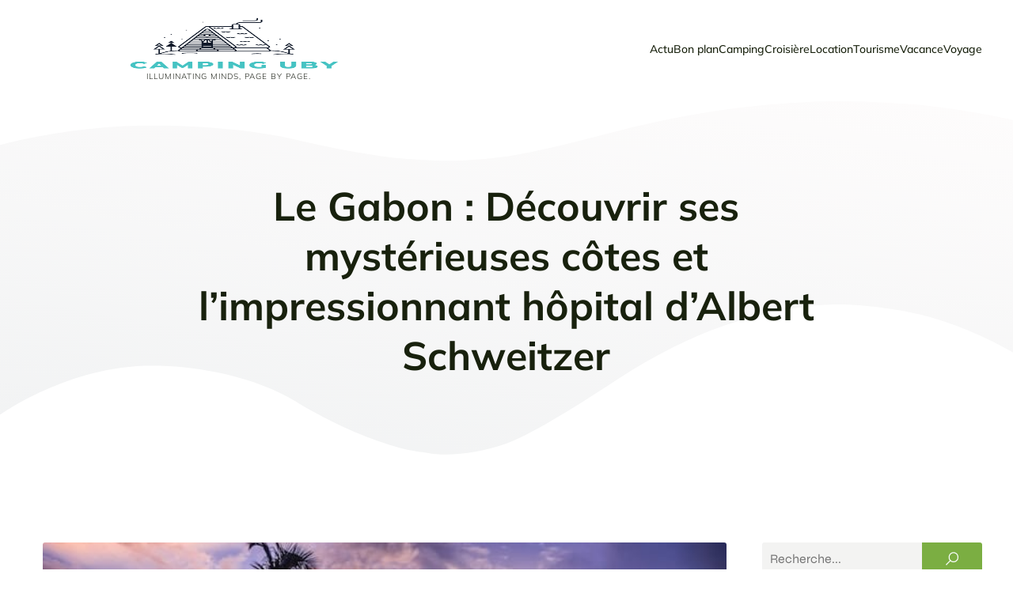

--- FILE ---
content_type: text/html; charset=UTF-8
request_url: https://www.camping-uby.com/106/le-gabon-decouvrir-ses-mysterieuses-cotes-et-limpressionnant-hopital-dalbert-schweitzer/
body_size: 28646
content:
<!DOCTYPE html>
<html lang="fr-FR" id="kubio">
<head>
	<meta charset="UTF-8" />
	<meta name="viewport" content="width=device-width, initial-scale=1" />
<meta name='robots' content='index, follow, max-image-preview:large, max-snippet:-1, max-video-preview:-1' />

	<!-- This site is optimized with the Yoast SEO plugin v26.6 - https://yoast.com/wordpress/plugins/seo/ -->
	<title>Le Gabon : Découvrir ses mystérieuses côtes et l&#039;impressionnant hôpital d&#039;Albert Schweitzer - Camping Uby</title>
<link data-rocket-preload as="style" data-wpr-hosted-gf-parameters="family=Open%20Sans%3A300%2C300italic%2C400%2C400italic%2C500%2C600%2C600italic%2C700%2C700italic%2C800%2C800italic%7CMulish%3A300%2C400%2C400italic%2C500%2C600%2C700%2C700italic%7CRoboto%3A100%2C100italic%2C300%2C300italic%2C400%2C400italic%2C500%2C500italic%2C600%2C700%2C700italic%2C900%2C900italic%7CCarter%20One%3A400%7CPoppins%3A300%2C400%2C500%2C600%2C700%2C900%7CSyne%3A400%2C400italic%2C500%2C600%2C700%2C700italic%7CSyncopate%3A700&display=swap" href="https://www.camping-uby.com/wp-content/cache/fonts/1/google-fonts/css/1/a/b/a8228cded7cf0372e6056ec66da67.css" rel="preload">
<link data-wpr-hosted-gf-parameters="family=Open%20Sans%3A300%2C300italic%2C400%2C400italic%2C500%2C600%2C600italic%2C700%2C700italic%2C800%2C800italic%7CMulish%3A300%2C400%2C400italic%2C500%2C600%2C700%2C700italic%7CRoboto%3A100%2C100italic%2C300%2C300italic%2C400%2C400italic%2C500%2C500italic%2C600%2C700%2C700italic%2C900%2C900italic%7CCarter%20One%3A400%7CPoppins%3A300%2C400%2C500%2C600%2C700%2C900%7CSyne%3A400%2C400italic%2C500%2C600%2C700%2C700italic%7CSyncopate%3A700&display=swap" href="https://www.camping-uby.com/wp-content/cache/fonts/1/google-fonts/css/1/a/b/a8228cded7cf0372e6056ec66da67.css" media="print" onload="this.media=&#039;all&#039;" rel="stylesheet">
<noscript data-wpr-hosted-gf-parameters=""><link rel="stylesheet" href="https://fonts.googleapis.com/css?family=Open%20Sans%3A300%2C300italic%2C400%2C400italic%2C500%2C600%2C600italic%2C700%2C700italic%2C800%2C800italic%7CMulish%3A300%2C400%2C400italic%2C500%2C600%2C700%2C700italic%7CRoboto%3A100%2C100italic%2C300%2C300italic%2C400%2C400italic%2C500%2C500italic%2C600%2C700%2C700italic%2C900%2C900italic%7CCarter%20One%3A400%7CPoppins%3A300%2C400%2C500%2C600%2C700%2C900%7CSyne%3A400%2C400italic%2C500%2C600%2C700%2C700italic%7CSyncopate%3A700&#038;display=swap"></noscript>
	<link rel="canonical" href="https://www.camping-uby.com/106/le-gabon-decouvrir-ses-mysterieuses-cotes-et-limpressionnant-hopital-dalbert-schweitzer/" />
	<meta property="og:locale" content="fr_FR" />
	<meta property="og:type" content="article" />
	<meta property="og:title" content="Le Gabon : Découvrir ses mystérieuses côtes et l&#039;impressionnant hôpital d&#039;Albert Schweitzer - Camping Uby" />
	<meta property="og:description" content="Embarquez pour une exploration épique du Gabon, un pays riche en histoire et culture. Le long des côtes méridionales se trouve la ville portuaire de Libreville, qui offre aux voyageurs des plages pittoresques et un somptueux coucher de soleil. Les aventuriers courageux peuvent visiter les villages des alentours ou s&rsquo;aventurer à l&rsquo;intérieur des terres pour [&hellip;]" />
	<meta property="og:url" content="https://www.camping-uby.com/106/le-gabon-decouvrir-ses-mysterieuses-cotes-et-limpressionnant-hopital-dalbert-schweitzer/" />
	<meta property="og:site_name" content="Camping Uby" />
	<meta property="article:published_time" content="2023-04-06T11:59:11+00:00" />
	<meta property="article:modified_time" content="2023-09-24T15:29:09+00:00" />
	<meta property="og:image" content="https://www.camping-uby.com/wp-content/uploads/2023/04/ralph-messi-svUhL4FaQqs-unsplash.jpg" />
	<meta property="og:image:width" content="640" />
	<meta property="og:image:height" content="421" />
	<meta property="og:image:type" content="image/jpeg" />
	<meta name="author" content="florianne" />
	<meta name="twitter:card" content="summary_large_image" />
	<meta name="twitter:label1" content="Écrit par" />
	<meta name="twitter:data1" content="florianne" />
	<meta name="twitter:label2" content="Durée de lecture estimée" />
	<meta name="twitter:data2" content="4 minutes" />
	<script type="application/ld+json" class="yoast-schema-graph">{"@context":"https://schema.org","@graph":[{"@type":"Article","@id":"https://www.camping-uby.com/106/le-gabon-decouvrir-ses-mysterieuses-cotes-et-limpressionnant-hopital-dalbert-schweitzer/#article","isPartOf":{"@id":"https://www.camping-uby.com/106/le-gabon-decouvrir-ses-mysterieuses-cotes-et-limpressionnant-hopital-dalbert-schweitzer/"},"author":{"name":"florianne","@id":"https://www.camping-uby.com/#/schema/person/be81dab4a2e1a42357ac9ddcec17b9f5"},"headline":"Le Gabon : Découvrir ses mystérieuses côtes et l&rsquo;impressionnant hôpital d&rsquo;Albert Schweitzer","datePublished":"2023-04-06T11:59:11+00:00","dateModified":"2023-09-24T15:29:09+00:00","mainEntityOfPage":{"@id":"https://www.camping-uby.com/106/le-gabon-decouvrir-ses-mysterieuses-cotes-et-limpressionnant-hopital-dalbert-schweitzer/"},"wordCount":765,"publisher":{"@id":"https://www.camping-uby.com/#organization"},"image":{"@id":"https://www.camping-uby.com/106/le-gabon-decouvrir-ses-mysterieuses-cotes-et-limpressionnant-hopital-dalbert-schweitzer/#primaryimage"},"thumbnailUrl":"https://www.camping-uby.com/wp-content/uploads/2023/04/ralph-messi-svUhL4FaQqs-unsplash.jpg","articleSection":["Voyage"],"inLanguage":"fr-FR"},{"@type":"WebPage","@id":"https://www.camping-uby.com/106/le-gabon-decouvrir-ses-mysterieuses-cotes-et-limpressionnant-hopital-dalbert-schweitzer/","url":"https://www.camping-uby.com/106/le-gabon-decouvrir-ses-mysterieuses-cotes-et-limpressionnant-hopital-dalbert-schweitzer/","name":"Le Gabon : Découvrir ses mystérieuses côtes et l'impressionnant hôpital d'Albert Schweitzer - Camping Uby","isPartOf":{"@id":"https://www.camping-uby.com/#website"},"primaryImageOfPage":{"@id":"https://www.camping-uby.com/106/le-gabon-decouvrir-ses-mysterieuses-cotes-et-limpressionnant-hopital-dalbert-schweitzer/#primaryimage"},"image":{"@id":"https://www.camping-uby.com/106/le-gabon-decouvrir-ses-mysterieuses-cotes-et-limpressionnant-hopital-dalbert-schweitzer/#primaryimage"},"thumbnailUrl":"https://www.camping-uby.com/wp-content/uploads/2023/04/ralph-messi-svUhL4FaQqs-unsplash.jpg","datePublished":"2023-04-06T11:59:11+00:00","dateModified":"2023-09-24T15:29:09+00:00","breadcrumb":{"@id":"https://www.camping-uby.com/106/le-gabon-decouvrir-ses-mysterieuses-cotes-et-limpressionnant-hopital-dalbert-schweitzer/#breadcrumb"},"inLanguage":"fr-FR","potentialAction":[{"@type":"ReadAction","target":["https://www.camping-uby.com/106/le-gabon-decouvrir-ses-mysterieuses-cotes-et-limpressionnant-hopital-dalbert-schweitzer/"]}]},{"@type":"ImageObject","inLanguage":"fr-FR","@id":"https://www.camping-uby.com/106/le-gabon-decouvrir-ses-mysterieuses-cotes-et-limpressionnant-hopital-dalbert-schweitzer/#primaryimage","url":"https://www.camping-uby.com/wp-content/uploads/2023/04/ralph-messi-svUhL4FaQqs-unsplash.jpg","contentUrl":"https://www.camping-uby.com/wp-content/uploads/2023/04/ralph-messi-svUhL4FaQqs-unsplash.jpg","width":640,"height":421},{"@type":"BreadcrumbList","@id":"https://www.camping-uby.com/106/le-gabon-decouvrir-ses-mysterieuses-cotes-et-limpressionnant-hopital-dalbert-schweitzer/#breadcrumb","itemListElement":[{"@type":"ListItem","position":1,"name":"Accueil","item":"https://www.camping-uby.com/"},{"@type":"ListItem","position":2,"name":"Le Gabon : Découvrir ses mystérieuses côtes et l&rsquo;impressionnant hôpital d&rsquo;Albert Schweitzer"}]},{"@type":"WebSite","@id":"https://www.camping-uby.com/#website","url":"https://www.camping-uby.com/","name":"Camping Uby","description":"Tourisme, tu vas l’adorer !","publisher":{"@id":"https://www.camping-uby.com/#organization"},"potentialAction":[{"@type":"SearchAction","target":{"@type":"EntryPoint","urlTemplate":"https://www.camping-uby.com/?s={search_term_string}"},"query-input":{"@type":"PropertyValueSpecification","valueRequired":true,"valueName":"search_term_string"}}],"inLanguage":"fr-FR"},{"@type":"Organization","@id":"https://www.camping-uby.com/#organization","name":"Camping Uby","url":"https://www.camping-uby.com/","logo":{"@type":"ImageObject","inLanguage":"fr-FR","@id":"https://www.camping-uby.com/#/schema/logo/image/","url":"https://www.camping-uby.com/wp-content/uploads/2023/01/cropped-Logo-campin-uby.png","contentUrl":"https://www.camping-uby.com/wp-content/uploads/2023/01/cropped-Logo-campin-uby.png","width":500,"height":179,"caption":"Camping Uby"},"image":{"@id":"https://www.camping-uby.com/#/schema/logo/image/"}},{"@type":"Person","@id":"https://www.camping-uby.com/#/schema/person/be81dab4a2e1a42357ac9ddcec17b9f5","name":"florianne","sameAs":["https://camping-uby.com"]}]}</script>
	<!-- / Yoast SEO plugin. -->


<title>Le Gabon : Découvrir ses mystérieuses côtes et l&#039;impressionnant hôpital d&#039;Albert Schweitzer - Camping Uby</title>
<link rel='dns-prefetch' href='//fonts.googleapis.com' />
<link href='https://fonts.gstatic.com' crossorigin rel='preconnect' />
<link rel="alternate" type="application/rss+xml" title="Camping Uby &raquo; Flux" href="https://www.camping-uby.com/feed/" />
<link rel="alternate" type="application/rss+xml" title="Camping Uby &raquo; Flux des commentaires" href="https://www.camping-uby.com/comments/feed/" />
<link rel="alternate" title="oEmbed (JSON)" type="application/json+oembed" href="https://www.camping-uby.com/wp-json/oembed/1.0/embed?url=https%3A%2F%2Fwww.camping-uby.com%2F106%2Fle-gabon-decouvrir-ses-mysterieuses-cotes-et-limpressionnant-hopital-dalbert-schweitzer%2F" />
<link rel="alternate" title="oEmbed (XML)" type="text/xml+oembed" href="https://www.camping-uby.com/wp-json/oembed/1.0/embed?url=https%3A%2F%2Fwww.camping-uby.com%2F106%2Fle-gabon-decouvrir-ses-mysterieuses-cotes-et-limpressionnant-hopital-dalbert-schweitzer%2F&#038;format=xml" />
<style id='wp-img-auto-sizes-contain-inline-css' type='text/css'>
img:is([sizes=auto i],[sizes^="auto," i]){contain-intrinsic-size:3000px 1500px}
/*# sourceURL=wp-img-auto-sizes-contain-inline-css */
</style>
<link data-minify="1" rel='stylesheet' id='kubio-block-library-css' href='https://www.camping-uby.com/wp-content/cache/min/1/wp-content/plugins/kubio-pro/build/block-library/style.css?ver=1740672822' type='text/css' media='all' />
<style id='kubio-block-library-inline-css' type='text/css'>
.kubio-shape-circles{background-image:var(--wpr-bg-70d1aa33-cd8d-45d9-bf2d-92f0e5c40877)}.kubio-shape-10degree-stripes{background-image:var(--wpr-bg-6addefa2-0842-43c5-95de-5b7c15050d54)}.kubio-shape-rounded-squares-blue{background-image:var(--wpr-bg-6d130824-f9ab-4544-9dd7-aa45b9702754)}.kubio-shape-many-rounded-squares-blue{background-image:var(--wpr-bg-56452cc9-8566-4faf-88c2-624d612026d4)}.kubio-shape-two-circles{background-image:var(--wpr-bg-8363e7b7-a18a-4d70-bd22-88d23b6c141e)}.kubio-shape-circles-2{background-image:var(--wpr-bg-c9f6b41b-6071-4401-a8bc-43b89285f729)}.kubio-shape-circles-3{background-image:var(--wpr-bg-940a4869-278a-4af8-abbf-e90b744d59c6)}.kubio-shape-circles-gradient{background-image:var(--wpr-bg-fcc03dbe-bccd-4895-b210-936f7f4d6848)}.kubio-shape-circles-white-gradient{background-image:var(--wpr-bg-a963b693-57ce-4cae-8298-c3894cd1ee16)}.kubio-shape-waves{background-image:var(--wpr-bg-45a55c84-98c5-4e35-9219-b7060a5decd9)}.kubio-shape-waves-inverted{background-image:var(--wpr-bg-82bf464b-c35e-46c1-b8b0-539497d03653)}.kubio-shape-dots{background-image:var(--wpr-bg-729436f3-6fe1-430b-ab65-125efe49d501)}.kubio-shape-left-tilted-lines{background-image:var(--wpr-bg-6d7c5c0c-2117-44cc-ac46-34ec59ad204c)}.kubio-shape-right-tilted-lines{background-image:var(--wpr-bg-01aba62a-21c2-4fd9-bf8a-6e3edb8a5dec)}.kubio-shape-right-tilted-strips{background-image:var(--wpr-bg-ec2404b6-61db-49c5-8e57-a616d141ce78)}.kubio-shape-doodle{background-image:var(--wpr-bg-55525669-4aa5-4a03-b4f9-f49b16ad8d54)}.kubio-shape-falling-stars{background-image:var(--wpr-bg-2cdcbf6e-e797-4d66-9615-74e5de6ec2cb)}.kubio-shape-grain{background-image:var(--wpr-bg-9ff4c399-dfb8-4041-8cbd-5205bef5ffe4)}.kubio-shape-poly1{background-image:var(--wpr-bg-e103a594-6535-44a1-861f-4aae341c9565)}.kubio-shape-poly2{background-image:var(--wpr-bg-cdbf5936-bc41-4bca-bbb2-9018183d7786)}.kubio-shape-wavy-lines{background-image:var(--wpr-bg-23901edd-d7b3-49a1-a005-9b6c12505389)}

:root { --kubio-color-1:123,174,66;--kubio-color-2:66,174,122;--kubio-color-3:66,123,174;--kubio-color-4:174,131,66;--kubio-color-5:248,252,250;--kubio-color-6:24,33,13;--kubio-color-1-variant-1:150,173,124;--kubio-color-1-variant-2:123,174,66;--kubio-color-1-variant-3:95,173,8;--kubio-color-1-variant-4:62,88,33;--kubio-color-1-variant-5:2,3,1;--kubio-color-2-variant-1:124,173,149;--kubio-color-2-variant-2:66,174,122;--kubio-color-2-variant-3:8,173,94;--kubio-color-2-variant-4:33,88,62;--kubio-color-2-variant-5:1,3,2;--kubio-color-3-variant-1:124,150,173;--kubio-color-3-variant-2:66,123,174;--kubio-color-3-variant-3:8,95,173;--kubio-color-3-variant-4:33,62,88;--kubio-color-3-variant-5:1,2,3;--kubio-color-4-variant-1:173,154,124;--kubio-color-4-variant-2:174,131,66;--kubio-color-4-variant-3:173,107,8;--kubio-color-4-variant-4:88,67,33;--kubio-color-4-variant-5:3,2,1;--kubio-color-5-variant-1:248,252,250;--kubio-color-5-variant-2:163,251,207;--kubio-color-5-variant-3:80,251,165;--kubio-color-5-variant-4:164,166,165;--kubio-color-5-variant-5:80,81,81;--kubio-color-6-variant-1:147,202,79;--kubio-color-6-variant-2:85,117,46;--kubio-color-6-variant-3:28,32,23;--kubio-color-6-variant-4:24,33,13;--kubio-color-6-variant-5:19,32,2 } .has-kubio-color-1-color{color:rgb(var(--kubio-color-1))} .has-kubio-color-1-background-color{background-color:rgb(var(--kubio-color-1))} [data-kubio] .has-kubio-color-1-color{color:rgb(var(--kubio-color-1))} [data-kubio] .has-kubio-color-1-background-color{background-color:rgb(var(--kubio-color-1))} .has-kubio-color-2-color{color:rgb(var(--kubio-color-2))} .has-kubio-color-2-background-color{background-color:rgb(var(--kubio-color-2))} [data-kubio] .has-kubio-color-2-color{color:rgb(var(--kubio-color-2))} [data-kubio] .has-kubio-color-2-background-color{background-color:rgb(var(--kubio-color-2))} .has-kubio-color-3-color{color:rgb(var(--kubio-color-3))} .has-kubio-color-3-background-color{background-color:rgb(var(--kubio-color-3))} [data-kubio] .has-kubio-color-3-color{color:rgb(var(--kubio-color-3))} [data-kubio] .has-kubio-color-3-background-color{background-color:rgb(var(--kubio-color-3))} .has-kubio-color-4-color{color:rgb(var(--kubio-color-4))} .has-kubio-color-4-background-color{background-color:rgb(var(--kubio-color-4))} [data-kubio] .has-kubio-color-4-color{color:rgb(var(--kubio-color-4))} [data-kubio] .has-kubio-color-4-background-color{background-color:rgb(var(--kubio-color-4))} .has-kubio-color-5-color{color:rgb(var(--kubio-color-5))} .has-kubio-color-5-background-color{background-color:rgb(var(--kubio-color-5))} [data-kubio] .has-kubio-color-5-color{color:rgb(var(--kubio-color-5))} [data-kubio] .has-kubio-color-5-background-color{background-color:rgb(var(--kubio-color-5))} .has-kubio-color-6-color{color:rgb(var(--kubio-color-6))} .has-kubio-color-6-background-color{background-color:rgb(var(--kubio-color-6))} [data-kubio] .has-kubio-color-6-color{color:rgb(var(--kubio-color-6))} [data-kubio] .has-kubio-color-6-background-color{background-color:rgb(var(--kubio-color-6))}



#kubio .style-Qkh0HjUZ-50-outer .wp-block-kubio-navigation-section__nav{animation-duration:0.5s;padding-top:20px;padding-bottom:20px;background-color:#ffffff;}#kubio .style-Qkh0HjUZ-50-outer .h-navigation_sticky.wp-block-kubio-navigation-section__nav{padding-top:10px;padding-bottom:10px;box-shadow:0px 0px 10px 0px rgba(23, 25, 39, 0.1) ;}#kubio .style-E288C7kDLmu-inner{text-align:center;height:auto;min-height:unset;}#kubio .style-E288C7kDLmu-container{height:auto;min-height:unset;}#kubio .style-hpggVFnrtGK-container{align-items:center;justify-content:center;gap:10px;--kubio-gap-fallback:10px;text-decoration:none;}#kubio .style-hpggVFnrtGK-container .kubio-logo-image{max-height:70px;}#kubio .style-hpggVFnrtGK-image{max-height:70px;}#kubio .style-hpggVFnrtGK-text{font-weight:400;font-size:40px;color:rgba(var(--kubio-color-6),1);}#kubio p.wp-block.wp-block-kubio-text__text.style-uPpMgnKbUqq-text{font-size:10px;letter-spacing:1px;text-transform:uppercase;color:rgba(var(--kubio-color-6-variant-3),1);}#kubio .style-PZeWB9wlJ7L-inner{text-align:left;height:auto;min-height:unset;}#kubio .style-PZeWB9wlJ7L-container{height:auto;min-height:unset;}#kubio .style-25MBrkX1tTq-outer.bordered-active-item > .kubio-menu > ul > li::before,#kubio .style-25MBrkX1tTq-outer.bordered-active-item > .kubio-menu > ul > li::after{background-color:rgba(var(--kubio-color-5),1);height:3px;}#kubio .style-25MBrkX1tTq-outer.solid-active-item > .kubio-menu > ul > li::before,#kubio .style-25MBrkX1tTq-outer.solid-active-item > .kubio-menu > ul > li::after{background-color:white;border-top-left-radius:0%;border-top-right-radius:0%;border-bottom-left-radius:0%;border-bottom-right-radius:0%;}#kubio .style-25MBrkX1tTq-outer > .kubio-menu > ul{justify-content:flex-end;gap:30px;--kubio-gap-fallback:30px;}#kubio .style-25MBrkX1tTq-outer > .kubio-menu  > ul > li > a{font-weight:500;font-size:14px;line-height:1.5em;letter-spacing:0px;text-decoration:none;text-transform:none;color:rgba(var(--kubio-color-6),1);padding-top:10px;padding-bottom:10px;padding-left:0px;padding-right:0px;}#kubio .style-25MBrkX1tTq-outer > .kubio-menu  > ul > li > a:hover,#kubio .style-25MBrkX1tTq-outer > .kubio-menu > ul > li > a.hover{color:#41d1a0;}#kubio .style-25MBrkX1tTq-outer > .kubio-menu > ul > li.current-menu-item > a,#kubio .style-25MBrkX1tTq-outer > .kubio-menu > ul > li.current_page_item > a{color:#41d1a0;}#kubio .style-25MBrkX1tTq-outer > .kubio-menu  > ul > li > a > svg{padding-left:5px;padding-right:5px;}#kubio .style-25MBrkX1tTq-outer > .kubio-menu  li > ul{background-color:#ffffff;margin-left:5px;margin-right:5px;box-shadow:0px 0px 5px 2px rgba(0, 0, 0, 0.04) ;}#kubio .style-25MBrkX1tTq-outer > .kubio-menu  li > ul > li> a{font-size:14px;text-decoration:none;color:rgba(var(--kubio-color-6),1);padding-top:10px;padding-bottom:10px;padding-left:20px;padding-right:20px;border-bottom-color:rgba(128,128,128,.2);border-bottom-width:1px;border-bottom-style:solid;background-color:rgb(255, 255, 255);}#kubio .style-25MBrkX1tTq-outer > .kubio-menu  li > ul > li > a:hover,#kubio .style-25MBrkX1tTq-outer > .kubio-menu  li > ul > li > a.hover{color:rgba(var(--kubio-color-5),1);background-color:rgba(var(--kubio-color-1),1);}#kubio .style-25MBrkX1tTq-outer > .kubio-menu li > ul > li.current-menu-item > a,#kubio .style-25MBrkX1tTq-outer > .kubio-menu  li > ul > li.current_page_item > a{color:rgba(var(--kubio-color-5),1);background-color:rgba(var(--kubio-color-1),1);}#kubio .style-25MBrkX1tTq-outer > .kubio-menu > ul > li > ul{margin-top:10px;}#kubio .style-25MBrkX1tTq-outer > .kubio-menu > ul > li > ul:before{height:10px;width:100%;}#kubio .h-navigation_sticky .style-25MBrkX1tTq-outer.bordered-active-item > .kubio-menu > ul > li::before,#kubio .h-navigation_sticky .style-25MBrkX1tTq-outer.bordered-active-item > .kubio-menu > ul > li::after{background-color:rgba(var(--kubio-color-6),1);}#kubio .h-navigation_sticky .style-25MBrkX1tTq-outer > .kubio-menu > ul{justify-content:flex-start;}#kubio .style-Z275wV1b9cz-icon{border-top-color:black;border-top-width:0px;border-top-style:none;border-right-color:black;border-right-width:0px;border-right-style:none;border-bottom-color:black;border-bottom-width:0px;border-bottom-style:none;border-left-color:black;border-left-width:0px;border-left-style:none;border-top-left-radius:100%;border-top-right-radius:100%;border-bottom-left-radius:100%;border-bottom-right-radius:100%;fill:rgba(var(--kubio-color-6),1);padding-top:0px;padding-bottom:0px;padding-left:0px;padding-right:0px;width:40px;height:40px;min-width:40px;min-height:40px;background-color:rgba(var(--kubio-color-5),1);}.style-Z275wV1b9cz-offscreen{width:300px !important;background-color:rgba(var(--kubio-color-6),1);}.style-Z275wV1b9cz-offscreenOverlay{background-color:rgba(0,0,0,0.5);}#kubio .style-HjrJqyXRWrf-inner{height:auto;min-height:unset;text-align:center;}#kubio .style-HjrJqyXRWrf-container{height:auto;min-height:unset;}#kubio .style-eGecrfdp6vc-container{align-items:center;justify-content:center;gap:10px;--kubio-gap-fallback:10px;text-decoration:none;}#kubio .style-eGecrfdp6vc-container .kubio-logo-image{max-height:70px;}#kubio .style-eGecrfdp6vc-image{max-height:70px;}#kubio .style-eGecrfdp6vc-text{font-size:20px;color:rgba(var(--kubio-color-5),1);}#kubio .style-0LGKC3nCY-b-outer > .kubio-menu > ul{--kubio-accordion-menu-offset:10px;}#kubio .style-0LGKC3nCY-b-outer > .kubio-menu  > ul > li > a{font-size:14px;text-decoration:none;color:rgba(var(--kubio-color-5),1);border-top-color:#808080;border-right-color:#808080;border-bottom-color:rgba(var(--kubio-color-5),0.2);border-bottom-width:1px;border-bottom-style:solid;border-left-color:#808080;padding-top:12px;padding-bottom:12px;padding-left:40px;}#kubio .style-0LGKC3nCY-b-outer > .kubio-menu  > ul > li > a:hover,#kubio .style-0LGKC3nCY-b-outer > .kubio-menu > ul > li > a.hover{background-color:rgba(var(--kubio-color-1),1);}#kubio .style-0LGKC3nCY-b-outer > .kubio-menu > ul > li.current-menu-item > a,#kubio .style-0LGKC3nCY-b-outer > .kubio-menu > ul > li.current_page_item > a{background-color:rgba(var(--kubio-color-1),1);}#kubio .style-0LGKC3nCY-b-outer > .kubio-menu  > ul > li > a > svg{padding-left:20px;padding-right:20px;}#kubio .style-0LGKC3nCY-b-outer > .kubio-menu  li > ul > li> a{color:rgba(var(--kubio-color-5),1);border-top-color:#808080;border-right-color:#808080;border-bottom-color:rgba(var(--kubio-color-5),0.2);border-bottom-width:1px;border-bottom-style:solid;border-left-color:#808080;padding-top:12px;padding-bottom:12px;padding-left:40px;font-size:14px;text-decoration:none;}#kubio .style-0LGKC3nCY-b-outer > .kubio-menu  li > ul > li > a:hover,#kubio .style-0LGKC3nCY-b-outer > .kubio-menu  li > ul > li > a.hover{background-color:rgba(var(--kubio-color-1),0.8);}#kubio .style-0LGKC3nCY-b-outer > .kubio-menu li > ul > li.current-menu-item > a,#kubio .style-0LGKC3nCY-b-outer > .kubio-menu  li > ul > li.current_page_item > a{background-color:rgba(var(--kubio-color-1),0.8);}#kubio .style-0LGKC3nCY-b-outer > .kubio-menu  li > ul > li > a > svg{padding-left:20px;padding-right:20px;}#kubio .style-LhqAQqLj8FS-inner{text-align:center;height:auto;min-height:unset;}#kubio .style-LhqAQqLj8FS-container{height:auto;min-height:unset;}#kubio .style-ICtITIz3KAF-outer p{color:rgba(var(--kubio-color-5),0.4);}#kubio .style-tvNccKmgcy_-outer{background-color:unset;background-image:none;padding-top:90px;padding-bottom:90px;height:auto;min-height:unset;}#kubio .style-tvNccKmgcy_-outer h1,#kubio .style-tvNccKmgcy_-outer h1[data-kubio]{color:rgba(var(--kubio-color-5),1);}#kubio .style-tvNccKmgcy_-outer h2,#kubio .style-tvNccKmgcy_-outer h2[data-kubio]{color:rgba(var(--kubio-color-5),1);}#kubio .style-tvNccKmgcy_-outer h3,#kubio .style-tvNccKmgcy_-outer h3[data-kubio]{color:rgba(var(--kubio-color-5),1);}#kubio .style-tvNccKmgcy_-outer h4,#kubio .style-tvNccKmgcy_-outer h4[data-kubio]{color:rgba(var(--kubio-color-5),1);}#kubio .style-tvNccKmgcy_-outer h5,#kubio .style-tvNccKmgcy_-outer h5[data-kubio]{color:rgba(var(--kubio-color-5),1);}#kubio .style-tvNccKmgcy_-outer h6,#kubio .style-tvNccKmgcy_-outer h6[data-kubio]{color:rgba(var(--kubio-color-5),1);}#kubio .style-tvNccKmgcy_-outer,#kubio .style-tvNccKmgcy_-outer [data-kubio]:not(h1):not(h2):not(h3):not(h4):not(h5):not(h6),#kubio .style-tvNccKmgcy_-outer p,#kubio .style-tvNccKmgcy_-outer p[data-kubio]{color:rgba(var(--kubio-color-5),1);}#kubio .style-vbiUMsf7zVz-inner{text-align:center;height:auto;min-height:unset;border-top-left-radius:9px;border-top-right-radius:9px;border-bottom-left-radius:9px;border-bottom-right-radius:9px;}#kubio .style-vbiUMsf7zVz-container{height:auto;min-height:unset;}#kubio p.wp-block.style-qzCF9mEFwR--container,#kubio h1.wp-block.style-qzCF9mEFwR--container,#kubio h2.wp-block.style-qzCF9mEFwR--container,#kubio h3.wp-block.style-qzCF9mEFwR--container,#kubio h4.wp-block.style-qzCF9mEFwR--container,#kubio h5.wp-block.style-qzCF9mEFwR--container,#kubio h6.wp-block.style-qzCF9mEFwR--container{font-size:50px;color:rgba(var(--kubio-color-6),1);}#kubio .style-single-kxeqsSpdy-n-inner{text-align:center;}#kubio .style-single-kxeqsSpdy-n-container{height:auto;min-height:unset;}#kubio .style-single-rlYTEhTMib-container{background-color:rgba(var(--kubio-color-4),1);border-top-left-radius:3px;border-top-right-radius:3px;border-bottom-left-radius:3px;border-bottom-right-radius:3px;text-align:center;height:300px;}#kubio .style-single-rlYTEhTMib-image{object-position:center center;object-fit:cover;}#kubio .style-KGesgqe_P-metaDataContainer{justify-content:flex-start;}#kubio .style-KGesgqe_P-metaDataContainer a{font-family:Syne,Helvetica, Arial, Sans-Serif, serif;font-weight:400;font-size:12px;letter-spacing:1px;color:rgba(var(--kubio-color-6),0.5);}#kubio .style-KGesgqe_P-metaDataContainer a:hover{color:rgba(var(--kubio-color-1),1);}#kubio .style-KGesgqe_P-metaDataContainer .metadata-prefix{font-family:Syne,Helvetica, Arial, Sans-Serif, serif;font-weight:400;font-size:12px;letter-spacing:1px;}#kubio .style-KGesgqe_P-metaDataContainer .metadata-suffix{font-family:Syne,Helvetica, Arial, Sans-Serif, serif;font-weight:400;font-size:12px;letter-spacing:1px;}#kubio .style-KGesgqe_P-metaDataContainer .h-svg-icon{width:20px;height:20px;margin-right:5px;}#kubio .style-KGesgqe_P-metaDataContainer .metadata-separator{padding-left:5px;padding-right:5px;}#kubio .style-single-3VGwAjm9cX-inner{text-align:left;}#kubio .style-single-3VGwAjm9cX-container{height:auto;min-height:unset;}#kubio .style-wETEbWZUNc-inner{background-color:rgba(var(--kubio-color-1-variant-1),0.2);border-top-left-radius:3px;border-top-right-radius:3px;border-bottom-left-radius:3px;border-bottom-right-radius:3px;text-align:center;}#kubio .style-wETEbWZUNc-container{height:auto;min-height:unset;}#kubio p.wp-block.wp-block-kubio-text__text.style-single-1pwRcGAnh-text{font-family:Syne,Helvetica, Arial, Sans-Serif, serif;font-weight:400;font-size:14px;letter-spacing:1px;text-transform:uppercase;}#kubio .style-up5pQ_Cww-container{text-align:center;}#kubio .style-up5pQ_Cww-container a{margin-left:2px;margin-right:2px;font-family:Syne,Helvetica, Arial, Sans-Serif, serif;font-weight:400;font-size:12px;}#kubio .style-up5pQ_Cww-container .separator{font-family:Syne,Helvetica, Arial, Sans-Serif, serif;font-weight:400;font-size:12px;}#kubio .style-single-3ndM77FkZV-inner{text-align:left;}#kubio .style-single-3ndM77FkZV-container{text-align:left;height:auto;min-height:unset;}#kubio .style-single-ELgmeRXRD--outer a.style-single-ELgmeRXRD--link{font-weight:600;font-size:12px;line-height:1;letter-spacing:1px;text-decoration:none;color:rgba(var(--kubio-color-5),1);padding-top:12px;padding-bottom:12px;padding-left:24px;padding-right:24px;border-top-width:0px;border-top-style:none;border-right-width:0px;border-right-style:none;border-bottom-width:0px;border-bottom-style:none;border-left-width:0px;border-left-style:none;border-top-left-radius:3px;border-top-right-radius:3px;border-bottom-left-radius:3px;border-bottom-right-radius:3px;background-color:rgba(var(--kubio-color-1),1);justify-content:center;}#kubio .style-single-ELgmeRXRD--outer a.style-single-ELgmeRXRD--link:hover{background-color:rgba(var(--kubio-color-6),1);}#kubio a.style-single-ELgmeRXRD--link .style-single-ELgmeRXRD--icon{margin-left:0px;margin-right:10px;width:12px;height:12px;min-width:12px;min-height:12px;}#kubio .style-single-mMPMCQqWfs-inner{text-align:right;padding-left:15px;}#kubio .style-single-mMPMCQqWfs-container{text-align:right;height:auto;min-height:unset;}#kubio .style-single-ACSe8L2gsX-outer a.style-single-ACSe8L2gsX-link{font-weight:600;font-size:12px;line-height:1;letter-spacing:1px;text-decoration:none;color:rgba(var(--kubio-color-5),1);padding-top:12px;padding-bottom:12px;padding-left:24px;padding-right:24px;border-top-width:0px;border-top-style:none;border-right-width:0px;border-right-style:none;border-bottom-width:0px;border-bottom-style:none;border-left-width:0px;border-left-style:none;border-top-left-radius:3px;border-top-right-radius:3px;border-bottom-left-radius:3px;border-bottom-right-radius:3px;background-color:rgba(var(--kubio-color-1),1);justify-content:center;}#kubio .style-single-ACSe8L2gsX-outer a.style-single-ACSe8L2gsX-link:hover{background-color:rgba(var(--kubio-color-6),1);}#kubio a.style-single-ACSe8L2gsX-link .style-single-ACSe8L2gsX-icon{margin-left:10px;margin-right:0px;width:12px;height:12px;min-width:12px;min-height:12px;}#kubio .style-single-f5wDJx69T0o-inner{text-align:center;}#kubio .style-single-f5wDJx69T0o-container{height:auto;min-height:unset;}#kubio .style-theme-HE2LPNtfKX-inner{text-align:left;border-top-left-radius:3px;border-top-right-radius:3px;border-bottom-left-radius:3px;border-bottom-right-radius:3px;}#kubio .style-theme-HE2LPNtfKX-container{height:auto;min-height:unset;}#kubio .style-theme-ciaK61IeR-input{border-top-left-radius:3px;border-top-right-radius:0px;border-bottom-left-radius:3px;border-bottom-right-radius:0px;background-color:rgba(var(--kubio-color-6),0.05);font-family:Syne,Helvetica, Arial, Sans-Serif, serif;font-weight:400;}#kubio .style-theme-ciaK61IeR-button{border-top-width:0px;border-top-style:none;border-right-width:0px;border-right-style:none;border-bottom-width:0px;border-bottom-style:none;border-left-width:0px;border-left-style:none;border-top-left-radius:0px;border-top-right-radius:3px;border-bottom-left-radius:0px;border-bottom-right-radius:3px;background-color:rgba(var(--kubio-color-1),1);font-family:Syne,Helvetica, Arial, Sans-Serif, serif;font-weight:400;font-size:14px;letter-spacing:0px;text-transform:none;color:rgba(var(--kubio-color-5),1);width:80px;}#kubio .style-theme-ciaK61IeR-button:hover{background-color:rgba(var(--kubio-color-6),1);}#kubio .style-theme-ciaK61IeR-icon{fill:rgba(var(--kubio-color-5),1);width:20px;height:20px;min-width:20px;min-height:20px;}#kubio .style-8k20tA5bi-widget-box a{font-size:15px;color:#000000;}#kubio .style-vP0mYzy99sE-outer{padding-top:0px;padding-bottom:0px;background-color:rgba(var(--kubio-color-5),1);}#kubio .style-vP0mYzy99sE-outer a,#kubio .style-vP0mYzy99sE-outer a[data-kubio]{color:rgba(var(--kubio-color-1),1);}#kubio .style-vP0mYzy99sE-outer a:hover,#kubio .style-vP0mYzy99sE-outer a[data-kubio]:hover{color:rgba(var(--kubio-color-1-variant-2),1);}#kubio .style-nJpox2eRXHV-inner{text-align:left;}#kubio .style-nJpox2eRXHV-container{text-align:center;height:auto;min-height:unset;}#kubio .style-Jnu03nPiOL-outer.bordered-active-item > .kubio-menu > ul > li::before,#kubio .style-Jnu03nPiOL-outer.bordered-active-item > .kubio-menu > ul > li::after{background-color:rgba(var(--kubio-color-1),1);height:3px;}#kubio .style-Jnu03nPiOL-outer.solid-active-item > .kubio-menu > ul > li::before,#kubio .style-Jnu03nPiOL-outer.solid-active-item > .kubio-menu > ul > li::after{background-color:white;border-top-left-radius:0%;border-top-right-radius:0%;border-bottom-left-radius:0%;border-bottom-right-radius:0%;}#kubio .style-Jnu03nPiOL-outer > .kubio-menu > ul{justify-content:center;gap:40px;--kubio-gap-fallback:40px;}#kubio .style-Jnu03nPiOL-outer > .kubio-menu  > ul > li > a{padding-top:10px;padding-bottom:10px;padding-left:0px;padding-right:0px;text-decoration:none;color:black;}#kubio .style-Jnu03nPiOL-outer > .kubio-menu  > ul > li > a > svg{padding-left:5px;padding-right:5px;}#kubio .style-Jnu03nPiOL-outer > .kubio-menu  li > ul{background-color:#ffffff;margin-left:5px;margin-right:5px;box-shadow:0px 0px 5px 2px rgba(0, 0, 0, 0.04) ;}#kubio .style-Jnu03nPiOL-outer > .kubio-menu  li > ul > li> a{font-size:14px;text-decoration:none;color:rgba(var(--kubio-color-6-variant-3),1);padding-top:10px;padding-bottom:10px;padding-left:20px;padding-right:20px;border-bottom-color:rgba(128,128,128,.2);border-bottom-width:1px;border-bottom-style:solid;background-color:rgb(255, 255, 255);}#kubio .style-Jnu03nPiOL-outer > .kubio-menu  li > ul > li > a:hover,#kubio .style-Jnu03nPiOL-outer > .kubio-menu  li > ul > li > a.hover{color:rgb(255, 255, 255);background-color:rgba(var(--kubio-color-1),1);}#kubio .style-Jnu03nPiOL-outer > .kubio-menu li > ul > li.current-menu-item > a,#kubio .style-Jnu03nPiOL-outer > .kubio-menu  li > ul > li.current_page_item > a{color:rgb(255, 255, 255);background-color:rgba(var(--kubio-color-1),1);}#kubio .style-Jnu03nPiOL-outer > .kubio-menu > ul > li > ul{margin-top:0px;}#kubio .style-Jnu03nPiOL-outer > .kubio-menu > ul > li > ul:before{height:0px;width:100%;}#kubio .style-local-5-container{flex:0 0 auto;ms-flex:0 0 auto;width:auto;max-width:100%;}#kubio .style-local-8-container{flex:1 1 0;ms-flex:1 1 0%;max-width:100%;}#kubio .style-local-14-container{width:100%;flex:0 0 auto;-ms-flex:0 0 auto;}#kubio .style-local-19-container{width:100%;flex:0 0 auto;-ms-flex:0 0 auto;}#kubio .style-local-23-container{width:70%;flex:0 0 auto;-ms-flex:0 0 auto;}#kubio .style-local-27-container{width:75%;flex:0 0 auto;-ms-flex:0 0 auto;}#kubio .style-local-31-container{width:100%;flex:0 0 auto;-ms-flex:0 0 auto;}#kubio .style-local-33-container{width:100%;flex:0 0 auto;-ms-flex:0 0 auto;}#kubio .style-local-37-container{flex:1 1 0;ms-flex:1 1 0%;max-width:100%;}#kubio .style-local-39-container{flex:1 1 0;ms-flex:1 1 0%;max-width:100%;}#kubio .style-local-41-container{width:25%;flex:0 0 auto;-ms-flex:0 0 auto;}#kubio .style-local-44-container{width:100%;flex:0 0 auto;-ms-flex:0 0 auto;}#kubio .style-local-49-container{flex:0 0 auto;-ms-flex:0 0 auto;}#kubio .style-local-51-container{flex:0 0 auto;-ms-flex:0 0 auto;}body .style-E288C7kDLmu-container > * > .h-y-container > *:not(:last-child){margin-bottom:0px;}body .style-single-3VGwAjm9cX-container > * > .h-y-container > *:not(:last-child){margin-bottom:0px;}.h-y-container > *:not(:last-child),.h-x-container-inner > *{margin-bottom:20px;}.h-x-container-inner,.h-column__content > .h-x-container > *:last-child,.h-y-container > .kubio-block-inserter{margin-bottom:-20px;}.h-x-container-inner{margin-left:-10px;margin-right:-10px;}.h-x-container-inner > *{padding-left:10px;padding-right:10px;}[data-kubio] a:not([class*=wp-block-button]),.with-kubio-global-style a:not([class*=wp-block-button]),a:not([class*=wp-block-button])[data-kubio],.wp-block-woocommerce-mini-cart-contents a:not([class*=wp-block-button]){font-family:Mulish,Helvetica, Arial, Sans-Serif, serif;font-weight:600;font-size:1em;line-height:1.5;text-decoration:none;color:#0000ff;}[data-kubio] a:not([class*=wp-block-button]):hover,.with-kubio-global-style a:not([class*=wp-block-button]):hover,a:not([class*=wp-block-button])[data-kubio]:hover,.wp-block-woocommerce-mini-cart-contents a:not([class*=wp-block-button]):hover{color:rgba(var(--kubio-color-1-variant-4),1);}[data-kubio] h1,.with-kubio-global-style h1,h1[data-kubio],.wp-block-woocommerce-mini-cart-contents h1{font-family:Mulish,Helvetica, Arial, Sans-Serif, serif;font-weight:700;font-size:5.5em;line-height:1.26;text-transform:none;color:rgba(var(--kubio-color-6),1);}[data-kubio] h2,.with-kubio-global-style h2,h2[data-kubio],.wp-block-woocommerce-mini-cart-contents h2{font-family:Mulish,Helvetica, Arial, Sans-Serif, serif;font-weight:700;font-size:28px;line-height:1.143;text-transform:none;color:rgba(var(--kubio-color-6),1);}[data-kubio] h3,.with-kubio-global-style h3,h3[data-kubio],.wp-block-woocommerce-mini-cart-contents h3{font-family:Mulish,Helvetica, Arial, Sans-Serif, serif;font-weight:700;font-size:28px;line-height:1.25;text-transform:none;color:rgba(var(--kubio-color-6),1);}[data-kubio] h4,.with-kubio-global-style h4,h4[data-kubio],.wp-block-woocommerce-mini-cart-contents h4{font-family:Mulish,Helvetica, Arial, Sans-Serif, serif;font-weight:500;font-size:1.4em;line-height:1.4;text-transform:none;color:rgba(var(--kubio-color-6),1);}[data-kubio] h5,.with-kubio-global-style h5,h5[data-kubio],.wp-block-woocommerce-mini-cart-contents h5{font-family:Mulish,Helvetica, Arial, Sans-Serif, serif;font-weight:400;font-size:1.125em;line-height:1.4;text-transform:none;color:rgba(var(--kubio-color-6),1);}[data-kubio] h6,.with-kubio-global-style h6,h6[data-kubio],.wp-block-woocommerce-mini-cart-contents h6{font-family:Mulish,Helvetica, Arial, Sans-Serif, serif;font-weight:400;font-size:0.9em;line-height:1.4;letter-spacing:1px;text-transform:uppercase;color:rgba(var(--kubio-color-1),1);}[data-kubio],.with-kubio-global-style,[data-kubio] p,.with-kubio-global-style p,p[data-kubio],.wp-block-woocommerce-mini-cart-contents{font-family:Mulish,Helvetica, Arial, Sans-Serif, serif;font-weight:300;font-size:16px;line-height:1.4;text-transform:none;color:rgba(var(--kubio-color-6-variant-4),1);}[data-kubio] .h-lead,.with-kubio-global-style .h-lead,.h-lead[data-kubio]{font-family:Mulish,Helvetica, Arial, Sans-Serif, serif;font-weight:400;font-size:1.2em;line-height:1.5;text-transform:none;color:rgba(var(--kubio-color-6),1);}div.h-section-global-spacing{padding-top:100px;padding-bottom:100px;}.h-global-transition,.h-global-transition-all,.h-global-transition-all *{transition-duration:1s;}[data-kubio] input[type='color'],[data-kubio] input[type='date'],[data-kubio] input[type='datetime'],[data-kubio] input[type='datetime-local'],[data-kubio] input[type='email'],[data-kubio] input[type='month'],[data-kubio] input[type='number'],[data-kubio] input[type='password'],[data-kubio] input[type='search'],[data-kubio] input[type='tel'],[data-kubio] input[type='text'],[data-kubio] input[type='url'],[data-kubio] input[type='week'],[data-kubio] input[type='time'],[data-kubio] input:not([type]),[data-kubio] textarea,[data-kubio] select{font-family:Syne,Helvetica, Arial, Sans-Serif, serif;font-weight:400;font-size:16px;line-height:1.6;text-transform:none;background-color:rgba(var(--kubio-color-5),1);border-top-color:rgba(var(--kubio-color-5-variant-2),1);border-top-width:1px;border-top-style:solid;border-right-color:rgba(var(--kubio-color-5-variant-2),1);border-right-width:1px;border-right-style:solid;border-bottom-color:rgba(var(--kubio-color-5-variant-2),1);border-bottom-width:1px;border-bottom-style:solid;border-left-color:rgba(var(--kubio-color-5-variant-2),1);border-left-width:1px;border-left-style:solid;border-top-left-radius:4px;border-top-right-radius:4px;border-bottom-left-radius:4px;border-bottom-right-radius:4px;padding-top:4px;padding-bottom:4px;padding-left:10px;padding-right:10px;margin-bottom:10px;}[data-kubio] input[type='color']:hover,[data-kubio] input[type='date']:hover,[data-kubio] input[type='datetime']:hover,[data-kubio] input[type='datetime-local']:hover,[data-kubio] input[type='email']:hover,[data-kubio] input[type='month']:hover,[data-kubio] input[type='number']:hover,[data-kubio] input[type='password']:hover,[data-kubio] input[type='search']:hover,[data-kubio] input[type='tel']:hover,[data-kubio] input[type='text']:hover,[data-kubio] input[type='url']:hover,[data-kubio] input[type='week']:hover,[data-kubio] input[type='time']:hover,[data-kubio] input:not([type]):hover,[data-kubio] textarea:hover,[data-kubio] select:hover{color:rgba(var(--kubio-color-6),1);border-top-color:rgba(var(--kubio-color-6-variant-1),1);border-right-color:rgba(var(--kubio-color-6-variant-1),1);border-bottom-color:rgba(var(--kubio-color-6-variant-1),1);border-left-color:rgba(var(--kubio-color-6-variant-1),1);}[data-kubio] input[type='color']:focus,[data-kubio] input[type='date']:focus,[data-kubio] input[type='datetime']:focus,[data-kubio] input[type='datetime-local']:focus,[data-kubio] input[type='email']:focus,[data-kubio] input[type='month']:focus,[data-kubio] input[type='number']:focus,[data-kubio] input[type='password']:focus,[data-kubio] input[type='search']:focus,[data-kubio] input[type='tel']:focus,[data-kubio] input[type='text']:focus,[data-kubio] input[type='url']:focus,[data-kubio] input[type='week']:focus,[data-kubio] input[type='time']:focus,[data-kubio] input:not([type]):focus,[data-kubio] textarea:focus,[data-kubio] select:focus{color:rgba(var(--kubio-color-6),1);border-top-color:rgba(var(--kubio-color-1),1);border-right-color:rgba(var(--kubio-color-1),1);border-bottom-color:rgba(var(--kubio-color-1),1);border-left-color:rgba(var(--kubio-color-1),1);}[data-kubio] input[type='button'],[data-kubio] button{background-color:rgba(var(--kubio-color-1),1);border-top-color:rgba(var(--kubio-color-1),1);border-top-width:2px;border-top-style:solid;border-right-color:rgba(var(--kubio-color-1),1);border-right-width:2px;border-right-style:solid;border-bottom-color:rgba(var(--kubio-color-1),1);border-bottom-width:2px;border-bottom-style:solid;border-left-color:rgba(var(--kubio-color-1),1);border-left-width:2px;border-left-style:solid;border-top-left-radius:4px;border-top-right-radius:4px;border-bottom-left-radius:4px;border-bottom-right-radius:4px;font-family:Syne,Helvetica, Arial, Sans-Serif, serif;font-weight:400;color:rgba(var(--kubio-color-5),1);padding-top:8px;padding-bottom:8px;padding-left:25px;padding-right:24px;}[data-kubio] input[type='button']:hover,[data-kubio] button:hover{background-color:rgba(var(--kubio-color-1-variant-4),1);border-top-color:rgba(var(--kubio-color-1-variant-4),1);border-right-color:rgba(var(--kubio-color-1-variant-4),1);border-bottom-color:rgba(var(--kubio-color-1-variant-4),1);border-left-color:rgba(var(--kubio-color-1-variant-4),1);}[data-kubio] input[type='button']:disabled,[data-kubio] button:disabled,[data-kubio] input[type='button'][disabled],[data-kubio] button[disabled]{background-color:rgba(var(--kubio-color-5-variant-2),1);border-top-color:rgba(var(--kubio-color-5-variant-2),1);border-right-color:rgba(var(--kubio-color-5-variant-2),1);border-bottom-color:rgba(var(--kubio-color-5-variant-2),1);border-left-color:rgba(var(--kubio-color-5-variant-2),1);color:rgba(var(--kubio-color-5-variant-3),1);}[data-kubio] input[type='submit'],[data-kubio] button[type='submit']{border-top-color:rgba(var(--kubio-color-1),1);border-top-width:2px;border-top-style:solid;border-right-color:rgba(var(--kubio-color-1),1);border-right-width:2px;border-right-style:solid;border-bottom-color:rgba(var(--kubio-color-1),1);border-bottom-width:2px;border-bottom-style:solid;border-left-color:rgba(var(--kubio-color-1),1);border-left-width:2px;border-left-style:solid;border-top-left-radius:4px;border-top-right-radius:4px;border-bottom-left-radius:4px;border-bottom-right-radius:4px;font-family:Syne,Helvetica, Arial, Sans-Serif, serif;font-weight:400;color:rgba(var(--kubio-color-5),1);padding-top:8px;padding-bottom:8px;padding-left:25px;padding-right:24px;background-color:rgba(var(--kubio-color-1),1);}[data-kubio] input[type='submit']:hover,[data-kubio] button[type='submit']:hover{border-top-color:rgba(var(--kubio-color-1-variant-4),1);border-right-color:rgba(var(--kubio-color-1-variant-4),1);border-bottom-color:rgba(var(--kubio-color-1-variant-4),1);border-left-color:rgba(var(--kubio-color-1-variant-4),1);background-color:rgba(var(--kubio-color-1-variant-4),1);}[data-kubio] input[type='submit']:disabled,[data-kubio] input[type='submit'][disabled],[data-kubio] button[type='submit']:disabled,[data-kubio] button[type='submit'][disabled]{border-top-color:rgba(var(--kubio-color-5-variant-2),1);border-right-color:rgba(var(--kubio-color-5-variant-2),1);border-bottom-color:rgba(var(--kubio-color-5-variant-2),1);border-left-color:rgba(var(--kubio-color-5-variant-2),1);color:rgba(var(--kubio-color-5-variant-3),1);background-color:rgba(var(--kubio-color-5-variant-2),1);}[data-kubio] input[type='reset'],[data-kubio] button[type='reset']{background-color:rgba(var(--kubio-color-1-variant-1),1);border-top-color:rgba(var(--kubio-color-1-variant-1),1);border-top-width:2px;border-top-style:solid;border-right-color:rgba(var(--kubio-color-1-variant-1),1);border-right-width:2px;border-right-style:solid;border-bottom-color:rgba(var(--kubio-color-1-variant-1),1);border-bottom-width:2px;border-bottom-style:solid;border-left-color:rgba(var(--kubio-color-1-variant-1),1);border-left-width:2px;border-left-style:solid;border-top-left-radius:4px;border-top-right-radius:4px;border-bottom-left-radius:4px;border-bottom-right-radius:4px;font-family:Syne,Helvetica, Arial, Sans-Serif, serif;font-weight:400;color:rgba(var(--kubio-color-6-variant-2),1);padding-top:8px;padding-bottom:8px;padding-left:25px;padding-right:24px;}[data-kubio] input[type='reset']:hover,[data-kubio] button[type='reset']:hover{background-color:rgba(var(--kubio-color-1-variant-2),1);border-top-color:rgba(var(--kubio-color-1-variant-2),1);border-right-color:rgba(var(--kubio-color-1-variant-2),1);border-bottom-color:rgba(var(--kubio-color-1-variant-2),1);border-left-color:rgba(var(--kubio-color-1-variant-2),1);}[data-kubio] input[type='reset']:disabled,[data-kubio] input[type='reset'][disabled],[data-kubio] button[type='reset']:disabled,[data-kubio] button[type='reset'][disabled]{background-color:rgba(var(--kubio-color-5-variant-2),1);border-top-color:rgba(var(--kubio-color-5-variant-2),1);border-right-color:rgba(var(--kubio-color-5-variant-2),1);border-bottom-color:rgba(var(--kubio-color-5-variant-2),1);border-left-color:rgba(var(--kubio-color-5-variant-2),1);color:rgba(var(--kubio-color-5-variant-3),1);}#kubio  .woocommerce a.button,#kubio  .woocommerce button.button,#kubio  .woocommerce input.button,#kubio  .woocommerce #respond input#submit{border-top-color:rgba(var(--kubio-color-2),1);border-top-width:2px;border-top-style:solid;border-right-color:rgba(var(--kubio-color-2),1);border-right-width:2px;border-right-style:solid;border-bottom-color:rgba(var(--kubio-color-2),1);border-bottom-width:2px;border-bottom-style:solid;border-left-color:rgba(var(--kubio-color-2),1);border-left-width:2px;border-left-style:solid;border-top-left-radius:4px;border-top-right-radius:4px;border-bottom-left-radius:4px;border-bottom-right-radius:4px;background-color:rgba(var(--kubio-color-2),1);font-family:Open Sans,Helvetica, Arial, Sans-Serif, serif;font-weight:400;font-size:14px;line-height:1.2;text-transform:none;color:rgba(var(--kubio-color-5),1);}#kubio  .woocommerce a.button:hover,#kubio  .woocommerce button.button:hover,#kubio  .woocommerce input.button:hover,#kubio  .woocommerce #respond input#submit:hover{border-top-color:rgba(var(--kubio-color-2-variant-4),1);border-right-color:rgba(var(--kubio-color-2-variant-4),1);border-bottom-color:rgba(var(--kubio-color-2-variant-4),1);border-left-color:rgba(var(--kubio-color-2-variant-4),1);background-color:rgba(var(--kubio-color-2-variant-4),1);}#kubio  .woocommerce a.button:disabled,#kubio  .woocommerce a.button[disabled],#kubio  .woocommerce button.button:disabled,#kubio  .woocommerce button.button[disabled],#kubio  .woocommerce input.button:disabled,#kubio  .woocommerce input.button[disabled],#kubio  .woocommerce #respond input#submit:disabled,#kubio  .woocommerce #respond input#submit[disabled]{border-top-color:rgba(var(--kubio-color-5-variant-2),1);border-right-color:rgba(var(--kubio-color-5-variant-2),1);border-bottom-color:rgba(var(--kubio-color-5-variant-2),1);border-left-color:rgba(var(--kubio-color-5-variant-2),1);background-color:rgba(var(--kubio-color-5-variant-2),1);color:rgba(var(--kubio-color-5-variant-4),1);}#kubio  .woocommerce a.button.woocommerce-form-login__submit,#kubio  .woocommerce a.button.add_to_cart_button,#kubio  .woocommerce a.button.alt,#kubio  .woocommerce button.button.woocommerce-form-login__submit,#kubio  .woocommerce button.button.add_to_cart_button,#kubio  .woocommerce button.button.alt,#kubio  .woocommerce input.button.woocommerce-form-login__submit,#kubio  .woocommerce input.button.add_to_cart_button,#kubio  .woocommerce input.button.alt,#kubio  .woocommerce #respond input#submit.woocommerce-form-login__submit,#kubio  .woocommerce #respond input#submit.add_to_cart_button,#kubio  .woocommerce #respond input#submit.alt{background-color:rgba(var(--kubio-color-1),1);border-top-color:rgba(var(--kubio-color-1),1);border-top-width:2px;border-top-style:solid;border-right-color:rgba(var(--kubio-color-1),1);border-right-width:2px;border-right-style:solid;border-bottom-color:rgba(var(--kubio-color-1),1);border-bottom-width:2px;border-bottom-style:solid;border-left-color:rgba(var(--kubio-color-1),1);border-left-width:2px;border-left-style:solid;border-top-left-radius:4px;border-top-right-radius:4px;border-bottom-left-radius:4px;border-bottom-right-radius:4px;font-family:Open Sans,Helvetica, Arial, Sans-Serif, serif;font-weight:400;font-size:14px;line-height:1.2;text-transform:none;color:rgba(var(--kubio-color-5),1);box-shadow:0px 27px 15px -24px rgba(0,0,0,0.5) ;}#kubio  .woocommerce a.button.woocommerce-form-login__submit:hover,#kubio  .woocommerce a.button.add_to_cart_button:hover,#kubio  .woocommerce a.button.alt:hover,#kubio  .woocommerce button.button.woocommerce-form-login__submit:hover,#kubio  .woocommerce button.button.add_to_cart_button:hover,#kubio  .woocommerce button.button.alt:hover,#kubio  .woocommerce input.button.woocommerce-form-login__submit:hover,#kubio  .woocommerce input.button.add_to_cart_button:hover,#kubio  .woocommerce input.button.alt:hover,#kubio  .woocommerce #respond input#submit.woocommerce-form-login__submit:hover,#kubio  .woocommerce #respond input#submit.add_to_cart_button:hover,#kubio  .woocommerce #respond input#submit.alt:hover{background-color:rgba(var(--kubio-color-1-variant-4),1);border-top-color:rgba(var(--kubio-color-1-variant-4),1);border-right-color:rgba(var(--kubio-color-1-variant-4),1);border-bottom-color:rgba(var(--kubio-color-1-variant-4),1);border-left-color:rgba(var(--kubio-color-1-variant-4),1);}#kubio  .woocommerce a.button.woocommerce-form-login__submit:disabled,#kubio  .woocommerce a.button.woocommerce-form-login__submit[disabled],#kubio  .woocommerce a.button.add_to_cart_button:disabled,#kubio  .woocommerce a.button.add_to_cart_button[disabled],#kubio  .woocommerce a.button.alt:disabled,#kubio  .woocommerce a.button.alt[disabled],#kubio  .woocommerce button.button.woocommerce-form-login__submit:disabled,#kubio  .woocommerce button.button.woocommerce-form-login__submit[disabled],#kubio  .woocommerce button.button.add_to_cart_button:disabled,#kubio  .woocommerce button.button.add_to_cart_button[disabled],#kubio  .woocommerce button.button.alt:disabled,#kubio  .woocommerce button.button.alt[disabled],#kubio  .woocommerce input.button.woocommerce-form-login__submit:disabled,#kubio  .woocommerce input.button.woocommerce-form-login__submit[disabled],#kubio  .woocommerce input.button.add_to_cart_button:disabled,#kubio  .woocommerce input.button.add_to_cart_button[disabled],#kubio  .woocommerce input.button.alt:disabled,#kubio  .woocommerce input.button.alt[disabled],#kubio  .woocommerce #respond input#submit.woocommerce-form-login__submit:disabled,#kubio  .woocommerce #respond input#submit.woocommerce-form-login__submit[disabled],#kubio  .woocommerce #respond input#submit.add_to_cart_button:disabled,#kubio  .woocommerce #respond input#submit.add_to_cart_button[disabled],#kubio  .woocommerce #respond input#submit.alt:disabled,#kubio  .woocommerce #respond input#submit.alt[disabled]{background-color:rgba(var(--kubio-color-5-variant-2),1);border-top-color:rgba(var(--kubio-color-5-variant-2),1);border-right-color:rgba(var(--kubio-color-5-variant-2),1);border-bottom-color:rgba(var(--kubio-color-5-variant-2),1);border-left-color:rgba(var(--kubio-color-5-variant-2),1);color:rgba(var(--kubio-color-5-variant-4),1);}#kubio  .woocommerce-loop-product__link .onsale{background-color:rgba(var(--kubio-color-3-variant-2),1);color:rgba(var(--kubio-color-5),1);padding-top:5px;padding-bottom:5px;padding-left:10px;padding-right:10px;border-top-left-radius:10px;border-top-right-radius:10px;border-bottom-left-radius:10px;border-bottom-right-radius:10px;}@media (min-width: 768px) and (max-width: 1023px){#kubio .style-Qkh0HjUZ-50-outer .h-navigation_sticky.wp-block-kubio-navigation-section__nav{padding-top:20px;padding-bottom:20px;}#kubio .h-navigation_sticky .style-25MBrkX1tTq-outer.bordered-active-item > .kubio-menu > ul > li::before,#kubio .h-navigation_sticky .style-25MBrkX1tTq-outer.bordered-active-item > .kubio-menu > ul > li::after{background-color:rgba(var(--kubio-color-5),1);}#kubio .h-navigation_sticky .style-25MBrkX1tTq-outer > .kubio-menu > ul{justify-content:flex-end;}#kubio .style-tvNccKmgcy_-outer{padding-top:60px;padding-bottom:60px;}#kubio .style-local-23-container{width:80%;}#kubio .style-local-27-container{width:70%;}#kubio .style-local-41-container{width:30%;}[data-kubio] h1,.with-kubio-global-style h1,h1[data-kubio],.wp-block-woocommerce-mini-cart-contents h1{font-size:5em;}div.h-section-global-spacing{padding-top:60px;padding-bottom:60px;}}@media (max-width: 767px){#kubio .style-Qkh0HjUZ-50-outer .wp-block-kubio-navigation-section__nav{padding-top:10px;padding-bottom:10px;background-color:rgba(var(--kubio-color-5),1);}#kubio .style-Qkh0HjUZ-50-outer .h-navigation_sticky.wp-block-kubio-navigation-section__nav{padding-top:0px;padding-bottom:0px;}#kubio .style-25MBrkX1tTq-outer > .kubio-menu > ul{justify-content:flex-start;}#kubio .h-navigation_sticky .style-25MBrkX1tTq-outer.bordered-active-item > .kubio-menu > ul > li::before,#kubio .h-navigation_sticky .style-25MBrkX1tTq-outer.bordered-active-item > .kubio-menu > ul > li::after{background-color:rgba(var(--kubio-color-5),1);}#kubio .style-Z275wV1b9cz-icon{border-top-left-radius:0px;border-top-right-radius:0px;border-bottom-left-radius:0px;border-bottom-right-radius:0px;}#kubio .style-Z275wV1b9cz-align{text-align:center;}#kubio .style-tvNccKmgcy_-outer{padding-top:40px;padding-bottom:40px;}#kubio .style-single-f5wDJx69T0o-inner{margin-top:30px;}#kubio .style-local-5-container{width:100%;-ms-flex:0 0 auto;order:1;}#kubio .style-local-8-container{width:100%;flex:0 0 auto;-ms-flex:0 0 auto;order:2;}#kubio .style-local-23-container{width:100%;}#kubio .style-local-27-container{width:100%;}#kubio .style-local-37-container{width:50%;flex:0 0 auto;-ms-flex:0 0 auto;}#kubio .style-local-39-container{width:50%;flex:0 0 auto;-ms-flex:0 0 auto;}#kubio .style-local-41-container{width:100%;}#kubio .style-local-49-container{width:100%;}#kubio .style-local-51-container{width:100%;}[data-kubio] h1,.with-kubio-global-style h1,h1[data-kubio],.wp-block-woocommerce-mini-cart-contents h1{font-size:2.5em;}div.h-section-global-spacing{padding-top:30px;padding-bottom:30px;}}
/*# sourceURL=kubio-block-library-inline-css */
</style>
<style id='wp-block-post-content-inline-css' type='text/css'>
.wp-block-post-content{display:flow-root}
/*# sourceURL=https://www.camping-uby.com/wp-includes/blocks/post-content/style.min.css */
</style>
<style id='wp-block-latest-posts-inline-css' type='text/css'>
.wp-block-latest-posts{box-sizing:border-box}.wp-block-latest-posts.alignleft{margin-right:2em}.wp-block-latest-posts.alignright{margin-left:2em}.wp-block-latest-posts.wp-block-latest-posts__list{list-style:none}.wp-block-latest-posts.wp-block-latest-posts__list li{clear:both;overflow-wrap:break-word}.wp-block-latest-posts.is-grid{display:flex;flex-wrap:wrap}.wp-block-latest-posts.is-grid li{margin:0 1.25em 1.25em 0;width:100%}@media (min-width:600px){.wp-block-latest-posts.columns-2 li{width:calc(50% - .625em)}.wp-block-latest-posts.columns-2 li:nth-child(2n){margin-right:0}.wp-block-latest-posts.columns-3 li{width:calc(33.33333% - .83333em)}.wp-block-latest-posts.columns-3 li:nth-child(3n){margin-right:0}.wp-block-latest-posts.columns-4 li{width:calc(25% - .9375em)}.wp-block-latest-posts.columns-4 li:nth-child(4n){margin-right:0}.wp-block-latest-posts.columns-5 li{width:calc(20% - 1em)}.wp-block-latest-posts.columns-5 li:nth-child(5n){margin-right:0}.wp-block-latest-posts.columns-6 li{width:calc(16.66667% - 1.04167em)}.wp-block-latest-posts.columns-6 li:nth-child(6n){margin-right:0}}:root :where(.wp-block-latest-posts.is-grid){padding:0}:root :where(.wp-block-latest-posts.wp-block-latest-posts__list){padding-left:0}.wp-block-latest-posts__post-author,.wp-block-latest-posts__post-date{display:block;font-size:.8125em}.wp-block-latest-posts__post-excerpt,.wp-block-latest-posts__post-full-content{margin-bottom:1em;margin-top:.5em}.wp-block-latest-posts__featured-image a{display:inline-block}.wp-block-latest-posts__featured-image img{height:auto;max-width:100%;width:auto}.wp-block-latest-posts__featured-image.alignleft{float:left;margin-right:1em}.wp-block-latest-posts__featured-image.alignright{float:right;margin-left:1em}.wp-block-latest-posts__featured-image.aligncenter{margin-bottom:1em;text-align:center}
/*# sourceURL=https://www.camping-uby.com/wp-includes/blocks/latest-posts/style.min.css */
</style>
<style id='wp-emoji-styles-inline-css' type='text/css'>

	img.wp-smiley, img.emoji {
		display: inline !important;
		border: none !important;
		box-shadow: none !important;
		height: 1em !important;
		width: 1em !important;
		margin: 0 0.07em !important;
		vertical-align: -0.1em !important;
		background: none !important;
		padding: 0 !important;
	}
/*# sourceURL=wp-emoji-styles-inline-css */
</style>
<style id='wp-block-library-inline-css' type='text/css'>
:root{--wp-block-synced-color:#7a00df;--wp-block-synced-color--rgb:122,0,223;--wp-bound-block-color:var(--wp-block-synced-color);--wp-editor-canvas-background:#ddd;--wp-admin-theme-color:#007cba;--wp-admin-theme-color--rgb:0,124,186;--wp-admin-theme-color-darker-10:#006ba1;--wp-admin-theme-color-darker-10--rgb:0,107,160.5;--wp-admin-theme-color-darker-20:#005a87;--wp-admin-theme-color-darker-20--rgb:0,90,135;--wp-admin-border-width-focus:2px}@media (min-resolution:192dpi){:root{--wp-admin-border-width-focus:1.5px}}.wp-element-button{cursor:pointer}:root .has-very-light-gray-background-color{background-color:#eee}:root .has-very-dark-gray-background-color{background-color:#313131}:root .has-very-light-gray-color{color:#eee}:root .has-very-dark-gray-color{color:#313131}:root .has-vivid-green-cyan-to-vivid-cyan-blue-gradient-background{background:linear-gradient(135deg,#00d084,#0693e3)}:root .has-purple-crush-gradient-background{background:linear-gradient(135deg,#34e2e4,#4721fb 50%,#ab1dfe)}:root .has-hazy-dawn-gradient-background{background:linear-gradient(135deg,#faaca8,#dad0ec)}:root .has-subdued-olive-gradient-background{background:linear-gradient(135deg,#fafae1,#67a671)}:root .has-atomic-cream-gradient-background{background:linear-gradient(135deg,#fdd79a,#004a59)}:root .has-nightshade-gradient-background{background:linear-gradient(135deg,#330968,#31cdcf)}:root .has-midnight-gradient-background{background:linear-gradient(135deg,#020381,#2874fc)}:root{--wp--preset--font-size--normal:16px;--wp--preset--font-size--huge:42px}.has-regular-font-size{font-size:1em}.has-larger-font-size{font-size:2.625em}.has-normal-font-size{font-size:var(--wp--preset--font-size--normal)}.has-huge-font-size{font-size:var(--wp--preset--font-size--huge)}.has-text-align-center{text-align:center}.has-text-align-left{text-align:left}.has-text-align-right{text-align:right}.has-fit-text{white-space:nowrap!important}#end-resizable-editor-section{display:none}.aligncenter{clear:both}.items-justified-left{justify-content:flex-start}.items-justified-center{justify-content:center}.items-justified-right{justify-content:flex-end}.items-justified-space-between{justify-content:space-between}.screen-reader-text{border:0;clip-path:inset(50%);height:1px;margin:-1px;overflow:hidden;padding:0;position:absolute;width:1px;word-wrap:normal!important}.screen-reader-text:focus{background-color:#ddd;clip-path:none;color:#444;display:block;font-size:1em;height:auto;left:5px;line-height:normal;padding:15px 23px 14px;text-decoration:none;top:5px;width:auto;z-index:100000}html :where(.has-border-color){border-style:solid}html :where([style*=border-top-color]){border-top-style:solid}html :where([style*=border-right-color]){border-right-style:solid}html :where([style*=border-bottom-color]){border-bottom-style:solid}html :where([style*=border-left-color]){border-left-style:solid}html :where([style*=border-width]){border-style:solid}html :where([style*=border-top-width]){border-top-style:solid}html :where([style*=border-right-width]){border-right-style:solid}html :where([style*=border-bottom-width]){border-bottom-style:solid}html :where([style*=border-left-width]){border-left-style:solid}html :where(img[class*=wp-image-]){height:auto;max-width:100%}:where(figure){margin:0 0 1em}html :where(.is-position-sticky){--wp-admin--admin-bar--position-offset:var(--wp-admin--admin-bar--height,0px)}@media screen and (max-width:600px){html :where(.is-position-sticky){--wp-admin--admin-bar--position-offset:0px}}

/*# sourceURL=wp-block-library-inline-css */
</style><style id='global-styles-inline-css' type='text/css'>
:root{--wp--preset--aspect-ratio--square: 1;--wp--preset--aspect-ratio--4-3: 4/3;--wp--preset--aspect-ratio--3-4: 3/4;--wp--preset--aspect-ratio--3-2: 3/2;--wp--preset--aspect-ratio--2-3: 2/3;--wp--preset--aspect-ratio--16-9: 16/9;--wp--preset--aspect-ratio--9-16: 9/16;--wp--preset--color--black: #000000;--wp--preset--color--cyan-bluish-gray: #abb8c3;--wp--preset--color--white: #ffffff;--wp--preset--color--pale-pink: #f78da7;--wp--preset--color--vivid-red: #cf2e2e;--wp--preset--color--luminous-vivid-orange: #ff6900;--wp--preset--color--luminous-vivid-amber: #fcb900;--wp--preset--color--light-green-cyan: #7bdcb5;--wp--preset--color--vivid-green-cyan: #00d084;--wp--preset--color--pale-cyan-blue: #8ed1fc;--wp--preset--color--vivid-cyan-blue: #0693e3;--wp--preset--color--vivid-purple: #9b51e0;--wp--preset--color--kubio-color-1: rgba(var(--kubio-color-1), 1);--wp--preset--color--kubio-color-2: rgba(var(--kubio-color-2), 1);--wp--preset--color--kubio-color-3: rgba(var(--kubio-color-3), 1);--wp--preset--color--kubio-color-4: rgba(var(--kubio-color-4), 1);--wp--preset--color--kubio-color-5: rgba(var(--kubio-color-5), 1);--wp--preset--color--kubio-color-6: rgba(var(--kubio-color-6), 1);--wp--preset--color--kubio-color-5-variant-2: #F9F9F9;--wp--preset--gradient--vivid-cyan-blue-to-vivid-purple: linear-gradient(135deg,rgb(6,147,227) 0%,rgb(155,81,224) 100%);--wp--preset--gradient--light-green-cyan-to-vivid-green-cyan: linear-gradient(135deg,rgb(122,220,180) 0%,rgb(0,208,130) 100%);--wp--preset--gradient--luminous-vivid-amber-to-luminous-vivid-orange: linear-gradient(135deg,rgb(252,185,0) 0%,rgb(255,105,0) 100%);--wp--preset--gradient--luminous-vivid-orange-to-vivid-red: linear-gradient(135deg,rgb(255,105,0) 0%,rgb(207,46,46) 100%);--wp--preset--gradient--very-light-gray-to-cyan-bluish-gray: linear-gradient(135deg,rgb(238,238,238) 0%,rgb(169,184,195) 100%);--wp--preset--gradient--cool-to-warm-spectrum: linear-gradient(135deg,rgb(74,234,220) 0%,rgb(151,120,209) 20%,rgb(207,42,186) 40%,rgb(238,44,130) 60%,rgb(251,105,98) 80%,rgb(254,248,76) 100%);--wp--preset--gradient--blush-light-purple: linear-gradient(135deg,rgb(255,206,236) 0%,rgb(152,150,240) 100%);--wp--preset--gradient--blush-bordeaux: linear-gradient(135deg,rgb(254,205,165) 0%,rgb(254,45,45) 50%,rgb(107,0,62) 100%);--wp--preset--gradient--luminous-dusk: linear-gradient(135deg,rgb(255,203,112) 0%,rgb(199,81,192) 50%,rgb(65,88,208) 100%);--wp--preset--gradient--pale-ocean: linear-gradient(135deg,rgb(255,245,203) 0%,rgb(182,227,212) 50%,rgb(51,167,181) 100%);--wp--preset--gradient--electric-grass: linear-gradient(135deg,rgb(202,248,128) 0%,rgb(113,206,126) 100%);--wp--preset--gradient--midnight: linear-gradient(135deg,rgb(2,3,129) 0%,rgb(40,116,252) 100%);--wp--preset--font-size--small: 0.777em;--wp--preset--font-size--medium: 0.888em;--wp--preset--font-size--large: 2em;--wp--preset--font-size--x-large: 2.5em;--wp--preset--font-size--xx-large: 3em;--wp--preset--spacing--20: 0.44rem;--wp--preset--spacing--30: 0.67rem;--wp--preset--spacing--40: 1rem;--wp--preset--spacing--50: 1.5rem;--wp--preset--spacing--60: 2.25rem;--wp--preset--spacing--70: 3.38rem;--wp--preset--spacing--80: 5.06rem;--wp--preset--shadow--natural: 6px 6px 9px rgba(0, 0, 0, 0.2);--wp--preset--shadow--deep: 12px 12px 50px rgba(0, 0, 0, 0.4);--wp--preset--shadow--sharp: 6px 6px 0px rgba(0, 0, 0, 0.2);--wp--preset--shadow--outlined: 6px 6px 0px -3px rgb(255, 255, 255), 6px 6px rgb(0, 0, 0);--wp--preset--shadow--crisp: 6px 6px 0px rgb(0, 0, 0);--wp--preset--shadow--deep-2: 0px 0px 50px rgba(0, 0, 0, 0.2);}:root :where(.is-layout-flow) > :first-child{margin-block-start: 0;}:root :where(.is-layout-flow) > :last-child{margin-block-end: 0;}:root :where(.is-layout-flow) > *{margin-block-start: 24px;margin-block-end: 0;}:root :where(.is-layout-constrained) > :first-child{margin-block-start: 0;}:root :where(.is-layout-constrained) > :last-child{margin-block-end: 0;}:root :where(.is-layout-constrained) > *{margin-block-start: 24px;margin-block-end: 0;}:root :where(.is-layout-flex){gap: 24px;}:root :where(.is-layout-grid){gap: 24px;}body .is-layout-flex{display: flex;}.is-layout-flex{flex-wrap: wrap;align-items: center;}.is-layout-flex > :is(*, div){margin: 0;}body .is-layout-grid{display: grid;}.is-layout-grid > :is(*, div){margin: 0;}.has-black-color{color: var(--wp--preset--color--black) !important;}.has-cyan-bluish-gray-color{color: var(--wp--preset--color--cyan-bluish-gray) !important;}.has-white-color{color: var(--wp--preset--color--white) !important;}.has-pale-pink-color{color: var(--wp--preset--color--pale-pink) !important;}.has-vivid-red-color{color: var(--wp--preset--color--vivid-red) !important;}.has-luminous-vivid-orange-color{color: var(--wp--preset--color--luminous-vivid-orange) !important;}.has-luminous-vivid-amber-color{color: var(--wp--preset--color--luminous-vivid-amber) !important;}.has-light-green-cyan-color{color: var(--wp--preset--color--light-green-cyan) !important;}.has-vivid-green-cyan-color{color: var(--wp--preset--color--vivid-green-cyan) !important;}.has-pale-cyan-blue-color{color: var(--wp--preset--color--pale-cyan-blue) !important;}.has-vivid-cyan-blue-color{color: var(--wp--preset--color--vivid-cyan-blue) !important;}.has-vivid-purple-color{color: var(--wp--preset--color--vivid-purple) !important;}.has-kubio-color-1-color{color: var(--wp--preset--color--kubio-color-1) !important;}.has-kubio-color-2-color{color: var(--wp--preset--color--kubio-color-2) !important;}.has-kubio-color-3-color{color: var(--wp--preset--color--kubio-color-3) !important;}.has-kubio-color-4-color{color: var(--wp--preset--color--kubio-color-4) !important;}.has-kubio-color-5-color{color: var(--wp--preset--color--kubio-color-5) !important;}.has-kubio-color-6-color{color: var(--wp--preset--color--kubio-color-6) !important;}.has-kubio-color-5-variant-2-color{color: var(--wp--preset--color--kubio-color-5-variant-2) !important;}.has-black-background-color{background-color: var(--wp--preset--color--black) !important;}.has-cyan-bluish-gray-background-color{background-color: var(--wp--preset--color--cyan-bluish-gray) !important;}.has-white-background-color{background-color: var(--wp--preset--color--white) !important;}.has-pale-pink-background-color{background-color: var(--wp--preset--color--pale-pink) !important;}.has-vivid-red-background-color{background-color: var(--wp--preset--color--vivid-red) !important;}.has-luminous-vivid-orange-background-color{background-color: var(--wp--preset--color--luminous-vivid-orange) !important;}.has-luminous-vivid-amber-background-color{background-color: var(--wp--preset--color--luminous-vivid-amber) !important;}.has-light-green-cyan-background-color{background-color: var(--wp--preset--color--light-green-cyan) !important;}.has-vivid-green-cyan-background-color{background-color: var(--wp--preset--color--vivid-green-cyan) !important;}.has-pale-cyan-blue-background-color{background-color: var(--wp--preset--color--pale-cyan-blue) !important;}.has-vivid-cyan-blue-background-color{background-color: var(--wp--preset--color--vivid-cyan-blue) !important;}.has-vivid-purple-background-color{background-color: var(--wp--preset--color--vivid-purple) !important;}.has-kubio-color-1-background-color{background-color: var(--wp--preset--color--kubio-color-1) !important;}.has-kubio-color-2-background-color{background-color: var(--wp--preset--color--kubio-color-2) !important;}.has-kubio-color-3-background-color{background-color: var(--wp--preset--color--kubio-color-3) !important;}.has-kubio-color-4-background-color{background-color: var(--wp--preset--color--kubio-color-4) !important;}.has-kubio-color-5-background-color{background-color: var(--wp--preset--color--kubio-color-5) !important;}.has-kubio-color-6-background-color{background-color: var(--wp--preset--color--kubio-color-6) !important;}.has-kubio-color-5-variant-2-background-color{background-color: var(--wp--preset--color--kubio-color-5-variant-2) !important;}.has-black-border-color{border-color: var(--wp--preset--color--black) !important;}.has-cyan-bluish-gray-border-color{border-color: var(--wp--preset--color--cyan-bluish-gray) !important;}.has-white-border-color{border-color: var(--wp--preset--color--white) !important;}.has-pale-pink-border-color{border-color: var(--wp--preset--color--pale-pink) !important;}.has-vivid-red-border-color{border-color: var(--wp--preset--color--vivid-red) !important;}.has-luminous-vivid-orange-border-color{border-color: var(--wp--preset--color--luminous-vivid-orange) !important;}.has-luminous-vivid-amber-border-color{border-color: var(--wp--preset--color--luminous-vivid-amber) !important;}.has-light-green-cyan-border-color{border-color: var(--wp--preset--color--light-green-cyan) !important;}.has-vivid-green-cyan-border-color{border-color: var(--wp--preset--color--vivid-green-cyan) !important;}.has-pale-cyan-blue-border-color{border-color: var(--wp--preset--color--pale-cyan-blue) !important;}.has-vivid-cyan-blue-border-color{border-color: var(--wp--preset--color--vivid-cyan-blue) !important;}.has-vivid-purple-border-color{border-color: var(--wp--preset--color--vivid-purple) !important;}.has-kubio-color-1-border-color{border-color: var(--wp--preset--color--kubio-color-1) !important;}.has-kubio-color-2-border-color{border-color: var(--wp--preset--color--kubio-color-2) !important;}.has-kubio-color-3-border-color{border-color: var(--wp--preset--color--kubio-color-3) !important;}.has-kubio-color-4-border-color{border-color: var(--wp--preset--color--kubio-color-4) !important;}.has-kubio-color-5-border-color{border-color: var(--wp--preset--color--kubio-color-5) !important;}.has-kubio-color-6-border-color{border-color: var(--wp--preset--color--kubio-color-6) !important;}.has-kubio-color-5-variant-2-border-color{border-color: var(--wp--preset--color--kubio-color-5-variant-2) !important;}.has-vivid-cyan-blue-to-vivid-purple-gradient-background{background: var(--wp--preset--gradient--vivid-cyan-blue-to-vivid-purple) !important;}.has-light-green-cyan-to-vivid-green-cyan-gradient-background{background: var(--wp--preset--gradient--light-green-cyan-to-vivid-green-cyan) !important;}.has-luminous-vivid-amber-to-luminous-vivid-orange-gradient-background{background: var(--wp--preset--gradient--luminous-vivid-amber-to-luminous-vivid-orange) !important;}.has-luminous-vivid-orange-to-vivid-red-gradient-background{background: var(--wp--preset--gradient--luminous-vivid-orange-to-vivid-red) !important;}.has-very-light-gray-to-cyan-bluish-gray-gradient-background{background: var(--wp--preset--gradient--very-light-gray-to-cyan-bluish-gray) !important;}.has-cool-to-warm-spectrum-gradient-background{background: var(--wp--preset--gradient--cool-to-warm-spectrum) !important;}.has-blush-light-purple-gradient-background{background: var(--wp--preset--gradient--blush-light-purple) !important;}.has-blush-bordeaux-gradient-background{background: var(--wp--preset--gradient--blush-bordeaux) !important;}.has-luminous-dusk-gradient-background{background: var(--wp--preset--gradient--luminous-dusk) !important;}.has-pale-ocean-gradient-background{background: var(--wp--preset--gradient--pale-ocean) !important;}.has-electric-grass-gradient-background{background: var(--wp--preset--gradient--electric-grass) !important;}.has-midnight-gradient-background{background: var(--wp--preset--gradient--midnight) !important;}.has-small-font-size{font-size: var(--wp--preset--font-size--small) !important;}.has-medium-font-size{font-size: var(--wp--preset--font-size--medium) !important;}.has-large-font-size{font-size: var(--wp--preset--font-size--large) !important;}.has-x-large-font-size{font-size: var(--wp--preset--font-size--x-large) !important;}.has-xx-large-font-size{font-size: var(--wp--preset--font-size--xx-large) !important;}
/*# sourceURL=global-styles-inline-css */
</style>

<style id='classic-theme-styles-inline-css' type='text/css'>
/*! This file is auto-generated */
.wp-block-button__link{color:#fff;background-color:#32373c;border-radius:9999px;box-shadow:none;text-decoration:none;padding:calc(.667em + 2px) calc(1.333em + 2px);font-size:1.125em}.wp-block-file__button{background:#32373c;color:#fff;text-decoration:none}
/*# sourceURL=/wp-includes/css/classic-themes.min.css */
</style>
<style id='wp-block-template-skip-link-inline-css' type='text/css'>

		.skip-link.screen-reader-text {
			border: 0;
			clip-path: inset(50%);
			height: 1px;
			margin: -1px;
			overflow: hidden;
			padding: 0;
			position: absolute !important;
			width: 1px;
			word-wrap: normal !important;
		}

		.skip-link.screen-reader-text:focus {
			background-color: #eee;
			clip-path: none;
			color: #444;
			display: block;
			font-size: 1em;
			height: auto;
			left: 5px;
			line-height: normal;
			padding: 15px 23px 14px;
			text-decoration: none;
			top: 5px;
			width: auto;
			z-index: 100000;
		}
/*# sourceURL=wp-block-template-skip-link-inline-css */
</style>

<noscript></noscript><link data-minify="1" rel="preload" as="style" onload="this.onload=null;this.rel='stylesheet'" id='kubio-third-party-blocks-css' href='https://www.camping-uby.com/wp-content/cache/min/1/wp-content/plugins/kubio-pro/build/third-party-blocks/style.css?ver=1740672822' type='text/css' media='all' />
<noscript><link data-minify="1" rel='stylesheet' href='https://www.camping-uby.com/wp-content/cache/min/1/wp-content/plugins/kubio-pro/build/third-party-blocks/style.css?ver=1740672822' media='all'></noscript><link data-minify="1" rel='stylesheet' id='kubio-theme-css' href='https://www.camping-uby.com/wp-content/cache/min/1/wp-content/themes/kubio/resources/theme/fse-base-style.css?ver=1740672822' type='text/css' media='all' />
<style id='rocket-lazyload-inline-css' type='text/css'>
.rll-youtube-player{position:relative;padding-bottom:56.23%;height:0;overflow:hidden;max-width:100%;}.rll-youtube-player:focus-within{outline: 2px solid currentColor;outline-offset: 5px;}.rll-youtube-player iframe{position:absolute;top:0;left:0;width:100%;height:100%;z-index:100;background:0 0}.rll-youtube-player img{bottom:0;display:block;left:0;margin:auto;max-width:100%;width:100%;position:absolute;right:0;top:0;border:none;height:auto;-webkit-transition:.4s all;-moz-transition:.4s all;transition:.4s all}.rll-youtube-player img:hover{-webkit-filter:brightness(75%)}.rll-youtube-player .play{height:100%;width:100%;left:0;top:0;position:absolute;background:var(--wpr-bg-f43921a2-9196-4f76-a727-ca847d262f6a) no-repeat center;background-color: transparent !important;cursor:pointer;border:none;}
/*# sourceURL=rocket-lazyload-inline-css */
</style>
<script type="text/javascript" src="https://www.camping-uby.com/wp-includes/js/jquery/jquery.min.js?ver=3.7.1" id="jquery-core-js"></script>
<script type="text/javascript" src="https://www.camping-uby.com/wp-includes/js/jquery/jquery-migrate.min.js?ver=3.4.1" id="jquery-migrate-js"></script>
<link rel="https://api.w.org/" href="https://www.camping-uby.com/wp-json/" /><link rel="alternate" title="JSON" type="application/json" href="https://www.camping-uby.com/wp-json/wp/v2/posts/106" /><link rel="EditURI" type="application/rsd+xml" title="RSD" href="https://www.camping-uby.com/xmlrpc.php?rsd" />
<meta name="generator" content="WordPress 6.9" />
<link rel='shortlink' href='https://www.camping-uby.com/?p=106' />
<meta name="format-detection" content="telephone=no"><meta name="robots" content="noarchive"><link rel="icon" href="https://www.camping-uby.com/wp-content/uploads/2023/01/cropped-cropped-Logo-campin-uby-32x32.png" sizes="32x32" />
<link rel="icon" href="https://www.camping-uby.com/wp-content/uploads/2023/01/cropped-cropped-Logo-campin-uby-192x192.png" sizes="192x192" />
<link rel="apple-touch-icon" href="https://www.camping-uby.com/wp-content/uploads/2023/01/cropped-cropped-Logo-campin-uby-180x180.png" />
<meta name="msapplication-TileImage" content="https://www.camping-uby.com/wp-content/uploads/2023/01/cropped-cropped-Logo-campin-uby-270x270.png" />
    <base target="_top">
    		<style data-kubio-theme-style="true">
		  		</style>
		<noscript><style id="rocket-lazyload-nojs-css">.rll-youtube-player, [data-lazy-src]{display:none !important;}</style></noscript><style id="wpr-lazyload-bg-container"></style><style id="wpr-lazyload-bg-exclusion"></style>
<noscript>
<style id="wpr-lazyload-bg-nostyle">.kubio-shape-circles{--wpr-bg-70d1aa33-cd8d-45d9-bf2d-92f0e5c40877: url('https://www.camping-uby.com/wp-content/plugins/kubio-pro/lib/shapes/header-shapes/circles.png');}.kubio-shape-10degree-stripes{--wpr-bg-6addefa2-0842-43c5-95de-5b7c15050d54: url('https://www.camping-uby.com/wp-content/plugins/kubio-pro/lib/shapes/header-shapes/10degree-stripes.png');}.kubio-shape-rounded-squares-blue{--wpr-bg-6d130824-f9ab-4544-9dd7-aa45b9702754: url('https://www.camping-uby.com/wp-content/plugins/kubio-pro/lib/shapes/header-shapes/rounded-squares-blue.png');}.kubio-shape-many-rounded-squares-blue{--wpr-bg-56452cc9-8566-4faf-88c2-624d612026d4: url('https://www.camping-uby.com/wp-content/plugins/kubio-pro/lib/shapes/header-shapes/many-rounded-squares-blue.png');}.kubio-shape-two-circles{--wpr-bg-8363e7b7-a18a-4d70-bd22-88d23b6c141e: url('https://www.camping-uby.com/wp-content/plugins/kubio-pro/lib/shapes/header-shapes/two-circles.png');}.kubio-shape-circles-2{--wpr-bg-c9f6b41b-6071-4401-a8bc-43b89285f729: url('https://www.camping-uby.com/wp-content/plugins/kubio-pro/lib/shapes/header-shapes/circles-2.png');}.kubio-shape-circles-3{--wpr-bg-940a4869-278a-4af8-abbf-e90b744d59c6: url('https://www.camping-uby.com/wp-content/plugins/kubio-pro/lib/shapes/header-shapes/circles-3.png');}.kubio-shape-circles-gradient{--wpr-bg-fcc03dbe-bccd-4895-b210-936f7f4d6848: url('https://www.camping-uby.com/wp-content/plugins/kubio-pro/lib/shapes/header-shapes/circles-gradient.png');}.kubio-shape-circles-white-gradient{--wpr-bg-a963b693-57ce-4cae-8298-c3894cd1ee16: url('https://www.camping-uby.com/wp-content/plugins/kubio-pro/lib/shapes/header-shapes/circles-white-gradient.png');}.kubio-shape-waves{--wpr-bg-45a55c84-98c5-4e35-9219-b7060a5decd9: url('https://www.camping-uby.com/wp-content/plugins/kubio-pro/lib/shapes/header-shapes/waves.png');}.kubio-shape-waves-inverted{--wpr-bg-82bf464b-c35e-46c1-b8b0-539497d03653: url('https://www.camping-uby.com/wp-content/plugins/kubio-pro/lib/shapes/header-shapes/waves-inverted.png');}.kubio-shape-dots{--wpr-bg-729436f3-6fe1-430b-ab65-125efe49d501: url('https://www.camping-uby.com/wp-content/plugins/kubio-pro/lib/shapes/header-shapes/dots.png');}.kubio-shape-left-tilted-lines{--wpr-bg-6d7c5c0c-2117-44cc-ac46-34ec59ad204c: url('https://www.camping-uby.com/wp-content/plugins/kubio-pro/lib/shapes/header-shapes/left-tilted-lines.png');}.kubio-shape-right-tilted-lines{--wpr-bg-01aba62a-21c2-4fd9-bf8a-6e3edb8a5dec: url('https://www.camping-uby.com/wp-content/plugins/kubio-pro/lib/shapes/header-shapes/right-tilted-lines.png');}.kubio-shape-right-tilted-strips{--wpr-bg-ec2404b6-61db-49c5-8e57-a616d141ce78: url('https://www.camping-uby.com/wp-content/plugins/kubio-pro/lib/shapes/header-shapes/right-tilted-strips.png');}.kubio-shape-doodle{--wpr-bg-55525669-4aa5-4a03-b4f9-f49b16ad8d54: url('https://www.camping-uby.com/wp-content/plugins/kubio-pro/lib/shapes/header-shapes/doodle.png');}.kubio-shape-falling-stars{--wpr-bg-2cdcbf6e-e797-4d66-9615-74e5de6ec2cb: url('https://www.camping-uby.com/wp-content/plugins/kubio-pro/lib/shapes/header-shapes/falling-stars.png');}.kubio-shape-grain{--wpr-bg-9ff4c399-dfb8-4041-8cbd-5205bef5ffe4: url('https://www.camping-uby.com/wp-content/plugins/kubio-pro/lib/shapes/header-shapes/grain.png');}.kubio-shape-poly1{--wpr-bg-e103a594-6535-44a1-861f-4aae341c9565: url('https://www.camping-uby.com/wp-content/plugins/kubio-pro/lib/shapes/header-shapes/poly1.png');}.kubio-shape-poly2{--wpr-bg-cdbf5936-bc41-4bca-bbb2-9018183d7786: url('https://www.camping-uby.com/wp-content/plugins/kubio-pro/lib/shapes/header-shapes/poly2.png');}.kubio-shape-wavy-lines{--wpr-bg-23901edd-d7b3-49a1-a005-9b6c12505389: url('https://www.camping-uby.com/wp-content/plugins/kubio-pro/lib/shapes/header-shapes/wavy-lines.png');}.rll-youtube-player .play{--wpr-bg-f43921a2-9196-4f76-a727-ca847d262f6a: url('https://www.camping-uby.com/wp-content/plugins/wp-rocket/assets/img/youtube.png');}</style>
</noscript>
<script type="application/javascript">const rocket_pairs = [{"selector":".kubio-shape-circles","style":".kubio-shape-circles{--wpr-bg-70d1aa33-cd8d-45d9-bf2d-92f0e5c40877: url('https:\/\/www.camping-uby.com\/wp-content\/plugins\/kubio-pro\/lib\/shapes\/header-shapes\/circles.png');}","hash":"70d1aa33-cd8d-45d9-bf2d-92f0e5c40877","url":"https:\/\/www.camping-uby.com\/wp-content\/plugins\/kubio-pro\/lib\/shapes\/header-shapes\/circles.png"},{"selector":".kubio-shape-10degree-stripes","style":".kubio-shape-10degree-stripes{--wpr-bg-6addefa2-0842-43c5-95de-5b7c15050d54: url('https:\/\/www.camping-uby.com\/wp-content\/plugins\/kubio-pro\/lib\/shapes\/header-shapes\/10degree-stripes.png');}","hash":"6addefa2-0842-43c5-95de-5b7c15050d54","url":"https:\/\/www.camping-uby.com\/wp-content\/plugins\/kubio-pro\/lib\/shapes\/header-shapes\/10degree-stripes.png"},{"selector":".kubio-shape-rounded-squares-blue","style":".kubio-shape-rounded-squares-blue{--wpr-bg-6d130824-f9ab-4544-9dd7-aa45b9702754: url('https:\/\/www.camping-uby.com\/wp-content\/plugins\/kubio-pro\/lib\/shapes\/header-shapes\/rounded-squares-blue.png');}","hash":"6d130824-f9ab-4544-9dd7-aa45b9702754","url":"https:\/\/www.camping-uby.com\/wp-content\/plugins\/kubio-pro\/lib\/shapes\/header-shapes\/rounded-squares-blue.png"},{"selector":".kubio-shape-many-rounded-squares-blue","style":".kubio-shape-many-rounded-squares-blue{--wpr-bg-56452cc9-8566-4faf-88c2-624d612026d4: url('https:\/\/www.camping-uby.com\/wp-content\/plugins\/kubio-pro\/lib\/shapes\/header-shapes\/many-rounded-squares-blue.png');}","hash":"56452cc9-8566-4faf-88c2-624d612026d4","url":"https:\/\/www.camping-uby.com\/wp-content\/plugins\/kubio-pro\/lib\/shapes\/header-shapes\/many-rounded-squares-blue.png"},{"selector":".kubio-shape-two-circles","style":".kubio-shape-two-circles{--wpr-bg-8363e7b7-a18a-4d70-bd22-88d23b6c141e: url('https:\/\/www.camping-uby.com\/wp-content\/plugins\/kubio-pro\/lib\/shapes\/header-shapes\/two-circles.png');}","hash":"8363e7b7-a18a-4d70-bd22-88d23b6c141e","url":"https:\/\/www.camping-uby.com\/wp-content\/plugins\/kubio-pro\/lib\/shapes\/header-shapes\/two-circles.png"},{"selector":".kubio-shape-circles-2","style":".kubio-shape-circles-2{--wpr-bg-c9f6b41b-6071-4401-a8bc-43b89285f729: url('https:\/\/www.camping-uby.com\/wp-content\/plugins\/kubio-pro\/lib\/shapes\/header-shapes\/circles-2.png');}","hash":"c9f6b41b-6071-4401-a8bc-43b89285f729","url":"https:\/\/www.camping-uby.com\/wp-content\/plugins\/kubio-pro\/lib\/shapes\/header-shapes\/circles-2.png"},{"selector":".kubio-shape-circles-3","style":".kubio-shape-circles-3{--wpr-bg-940a4869-278a-4af8-abbf-e90b744d59c6: url('https:\/\/www.camping-uby.com\/wp-content\/plugins\/kubio-pro\/lib\/shapes\/header-shapes\/circles-3.png');}","hash":"940a4869-278a-4af8-abbf-e90b744d59c6","url":"https:\/\/www.camping-uby.com\/wp-content\/plugins\/kubio-pro\/lib\/shapes\/header-shapes\/circles-3.png"},{"selector":".kubio-shape-circles-gradient","style":".kubio-shape-circles-gradient{--wpr-bg-fcc03dbe-bccd-4895-b210-936f7f4d6848: url('https:\/\/www.camping-uby.com\/wp-content\/plugins\/kubio-pro\/lib\/shapes\/header-shapes\/circles-gradient.png');}","hash":"fcc03dbe-bccd-4895-b210-936f7f4d6848","url":"https:\/\/www.camping-uby.com\/wp-content\/plugins\/kubio-pro\/lib\/shapes\/header-shapes\/circles-gradient.png"},{"selector":".kubio-shape-circles-white-gradient","style":".kubio-shape-circles-white-gradient{--wpr-bg-a963b693-57ce-4cae-8298-c3894cd1ee16: url('https:\/\/www.camping-uby.com\/wp-content\/plugins\/kubio-pro\/lib\/shapes\/header-shapes\/circles-white-gradient.png');}","hash":"a963b693-57ce-4cae-8298-c3894cd1ee16","url":"https:\/\/www.camping-uby.com\/wp-content\/plugins\/kubio-pro\/lib\/shapes\/header-shapes\/circles-white-gradient.png"},{"selector":".kubio-shape-waves","style":".kubio-shape-waves{--wpr-bg-45a55c84-98c5-4e35-9219-b7060a5decd9: url('https:\/\/www.camping-uby.com\/wp-content\/plugins\/kubio-pro\/lib\/shapes\/header-shapes\/waves.png');}","hash":"45a55c84-98c5-4e35-9219-b7060a5decd9","url":"https:\/\/www.camping-uby.com\/wp-content\/plugins\/kubio-pro\/lib\/shapes\/header-shapes\/waves.png"},{"selector":".kubio-shape-waves-inverted","style":".kubio-shape-waves-inverted{--wpr-bg-82bf464b-c35e-46c1-b8b0-539497d03653: url('https:\/\/www.camping-uby.com\/wp-content\/plugins\/kubio-pro\/lib\/shapes\/header-shapes\/waves-inverted.png');}","hash":"82bf464b-c35e-46c1-b8b0-539497d03653","url":"https:\/\/www.camping-uby.com\/wp-content\/plugins\/kubio-pro\/lib\/shapes\/header-shapes\/waves-inverted.png"},{"selector":".kubio-shape-dots","style":".kubio-shape-dots{--wpr-bg-729436f3-6fe1-430b-ab65-125efe49d501: url('https:\/\/www.camping-uby.com\/wp-content\/plugins\/kubio-pro\/lib\/shapes\/header-shapes\/dots.png');}","hash":"729436f3-6fe1-430b-ab65-125efe49d501","url":"https:\/\/www.camping-uby.com\/wp-content\/plugins\/kubio-pro\/lib\/shapes\/header-shapes\/dots.png"},{"selector":".kubio-shape-left-tilted-lines","style":".kubio-shape-left-tilted-lines{--wpr-bg-6d7c5c0c-2117-44cc-ac46-34ec59ad204c: url('https:\/\/www.camping-uby.com\/wp-content\/plugins\/kubio-pro\/lib\/shapes\/header-shapes\/left-tilted-lines.png');}","hash":"6d7c5c0c-2117-44cc-ac46-34ec59ad204c","url":"https:\/\/www.camping-uby.com\/wp-content\/plugins\/kubio-pro\/lib\/shapes\/header-shapes\/left-tilted-lines.png"},{"selector":".kubio-shape-right-tilted-lines","style":".kubio-shape-right-tilted-lines{--wpr-bg-01aba62a-21c2-4fd9-bf8a-6e3edb8a5dec: url('https:\/\/www.camping-uby.com\/wp-content\/plugins\/kubio-pro\/lib\/shapes\/header-shapes\/right-tilted-lines.png');}","hash":"01aba62a-21c2-4fd9-bf8a-6e3edb8a5dec","url":"https:\/\/www.camping-uby.com\/wp-content\/plugins\/kubio-pro\/lib\/shapes\/header-shapes\/right-tilted-lines.png"},{"selector":".kubio-shape-right-tilted-strips","style":".kubio-shape-right-tilted-strips{--wpr-bg-ec2404b6-61db-49c5-8e57-a616d141ce78: url('https:\/\/www.camping-uby.com\/wp-content\/plugins\/kubio-pro\/lib\/shapes\/header-shapes\/right-tilted-strips.png');}","hash":"ec2404b6-61db-49c5-8e57-a616d141ce78","url":"https:\/\/www.camping-uby.com\/wp-content\/plugins\/kubio-pro\/lib\/shapes\/header-shapes\/right-tilted-strips.png"},{"selector":".kubio-shape-doodle","style":".kubio-shape-doodle{--wpr-bg-55525669-4aa5-4a03-b4f9-f49b16ad8d54: url('https:\/\/www.camping-uby.com\/wp-content\/plugins\/kubio-pro\/lib\/shapes\/header-shapes\/doodle.png');}","hash":"55525669-4aa5-4a03-b4f9-f49b16ad8d54","url":"https:\/\/www.camping-uby.com\/wp-content\/plugins\/kubio-pro\/lib\/shapes\/header-shapes\/doodle.png"},{"selector":".kubio-shape-falling-stars","style":".kubio-shape-falling-stars{--wpr-bg-2cdcbf6e-e797-4d66-9615-74e5de6ec2cb: url('https:\/\/www.camping-uby.com\/wp-content\/plugins\/kubio-pro\/lib\/shapes\/header-shapes\/falling-stars.png');}","hash":"2cdcbf6e-e797-4d66-9615-74e5de6ec2cb","url":"https:\/\/www.camping-uby.com\/wp-content\/plugins\/kubio-pro\/lib\/shapes\/header-shapes\/falling-stars.png"},{"selector":".kubio-shape-grain","style":".kubio-shape-grain{--wpr-bg-9ff4c399-dfb8-4041-8cbd-5205bef5ffe4: url('https:\/\/www.camping-uby.com\/wp-content\/plugins\/kubio-pro\/lib\/shapes\/header-shapes\/grain.png');}","hash":"9ff4c399-dfb8-4041-8cbd-5205bef5ffe4","url":"https:\/\/www.camping-uby.com\/wp-content\/plugins\/kubio-pro\/lib\/shapes\/header-shapes\/grain.png"},{"selector":".kubio-shape-poly1","style":".kubio-shape-poly1{--wpr-bg-e103a594-6535-44a1-861f-4aae341c9565: url('https:\/\/www.camping-uby.com\/wp-content\/plugins\/kubio-pro\/lib\/shapes\/header-shapes\/poly1.png');}","hash":"e103a594-6535-44a1-861f-4aae341c9565","url":"https:\/\/www.camping-uby.com\/wp-content\/plugins\/kubio-pro\/lib\/shapes\/header-shapes\/poly1.png"},{"selector":".kubio-shape-poly2","style":".kubio-shape-poly2{--wpr-bg-cdbf5936-bc41-4bca-bbb2-9018183d7786: url('https:\/\/www.camping-uby.com\/wp-content\/plugins\/kubio-pro\/lib\/shapes\/header-shapes\/poly2.png');}","hash":"cdbf5936-bc41-4bca-bbb2-9018183d7786","url":"https:\/\/www.camping-uby.com\/wp-content\/plugins\/kubio-pro\/lib\/shapes\/header-shapes\/poly2.png"},{"selector":".kubio-shape-wavy-lines","style":".kubio-shape-wavy-lines{--wpr-bg-23901edd-d7b3-49a1-a005-9b6c12505389: url('https:\/\/www.camping-uby.com\/wp-content\/plugins\/kubio-pro\/lib\/shapes\/header-shapes\/wavy-lines.png');}","hash":"23901edd-d7b3-49a1-a005-9b6c12505389","url":"https:\/\/www.camping-uby.com\/wp-content\/plugins\/kubio-pro\/lib\/shapes\/header-shapes\/wavy-lines.png"},{"selector":".rll-youtube-player .play","style":".rll-youtube-player .play{--wpr-bg-f43921a2-9196-4f76-a727-ca847d262f6a: url('https:\/\/www.camping-uby.com\/wp-content\/plugins\/wp-rocket\/assets\/img\/youtube.png');}","hash":"f43921a2-9196-4f76-a727-ca847d262f6a","url":"https:\/\/www.camping-uby.com\/wp-content\/plugins\/wp-rocket\/assets\/img\/youtube.png"}]; const rocket_excluded_pairs = [];</script><meta name="generator" content="WP Rocket 3.20.3" data-wpr-features="wpr_lazyload_css_bg_img wpr_minify_js wpr_lazyload_images wpr_lazyload_iframes wpr_image_dimensions wpr_minify_css wpr_preload_links wpr_host_fonts_locally" /></head>

<body class="wp-singular post-template-default single single-post postid-106 single-format-standard wp-custom-logo wp-theme-kubio">
	<div data-rocket-location-hash="9872b9919e39d9380335c9c7a42d9f9c" id="page-top" tabindex="-1"></div>
	
<div data-rocket-location-hash="f42ee90d4434716224ead664ed8d3e00" class="wp-site-blocks"><div data-rocket-location-hash="77b45e2cecc1d1edbde5a16a41d0ec09" class="wp-block wp-block-kubio-header  position-relative wp-block-kubio-header__container style-single-theme-Zam-Tq5W3-container" data-kubio="kubio/header"><div class="wp-block wp-block-kubio-navigation  position-relative wp-block-kubio-navigation__outer style-Qkh0HjUZ-50-outer style-local-1-outer" data-kubio="kubio/navigation" id="navigation"><div class="wp-block wp-block-kubio-navigation-section  position-relative wp-block-kubio-navigation-section__nav style-C2Ib2JdAnku-nav style-local-2-nav h-section h-navigation" data-kubio="kubio/navigation-section" data-kubio-component="navigation" data-kubio-settings="{&quot;sticky&quot;:false,&quot;overlap&quot;:false}"><div class="position-relative wp-block-kubio-navigation-section__nav-section style-C2Ib2JdAnku-nav-section style-local-2-nav-section h-section-grid-container h-section-fluid-container h-section-boxed-container"><div class="wp-block wp-block-kubio-navigation-items  position-relative wp-block-kubio-navigation-items__outer style-47CogW_otKP-outer style-local-3-outer" data-kubio="kubio/navigation-items" data-nav-normal="true"><div class="wp-block wp-block-kubio-row  position-relative wp-block-kubio-row__container style-rX7QsAnmV1u-container style-local-4-container gutters-row-lg-2 gutters-row-v-lg-0 gutters-row-md-0 gutters-row-v-md-0 gutters-row-2 gutters-row-v-0" data-kubio="kubio/row"><div data-rocket-location-hash="c9ba238be32d8dfaea2d92186cda7ea6" class="background-wrapper"><div class="background-layer background-layer-media-container-lg"></div><div class="background-layer background-layer-media-container-md"></div><div class="background-layer background-layer-media-container"></div></div><div class="position-relative wp-block-kubio-row__inner style-rX7QsAnmV1u-inner style-local-4-inner h-row align-items-lg-stretch align-items-md-stretch align-items-stretch justify-content-lg-center justify-content-md-center justify-content-center gutters-col-lg-2 gutters-col-v-lg-0 gutters-col-md-0 gutters-col-v-md-0 gutters-col-2 gutters-col-v-0"><div class="wp-block wp-block-kubio-column  position-relative wp-block-kubio-column__container style-E288C7kDLmu-container style-local-5-container d-flex h-col-lg-auto h-col-md-auto h-col-auto" data-kubio="kubio/column"><div class="position-relative wp-block-kubio-column__inner style-E288C7kDLmu-inner style-local-5-inner d-flex h-flex-basis h-px-lg-0 v-inner-lg-0 h-px-md-2 v-inner-md-0 h-px-2 v-inner-2"><div class="background-wrapper"><div class="background-layer background-layer-media-container-lg"></div><div class="background-layer background-layer-media-container-md"></div><div class="background-layer background-layer-media-container"></div></div><div class="position-relative wp-block-kubio-column__align style-E288C7kDLmu-align style-local-5-align h-y-container h-column__content h-column__v-align flex-basis-auto align-self-lg-center align-self-md-center align-self-center"><a class="wp-block wp-block-kubio-logo  position-relative wp-block-kubio-logo__container style-hpggVFnrtGK-container style-local-6-container kubio-has-gap-fallback kubio-logo-direction-row kubio-logo-without-text autodetect-mode" data-kubio="kubio/logo" href="https://www.camping-uby.com"><img width="500" height="179" decoding="async" class="position-relative wp-block-kubio-logo__image style-hpggVFnrtGK-image style-local-6-image kubio-logo-image" alt="" src="data:image/svg+xml,%3Csvg%20xmlns='http://www.w3.org/2000/svg'%20viewBox='0%200%20500%20179'%3E%3C/svg%3E" data-lazy-src="https://www.camping-uby.com/wp-content/uploads/2023/01/cropped-Logo-campin-uby.png" /><noscript><img width="500" height="179" decoding="async" class="position-relative wp-block-kubio-logo__image style-hpggVFnrtGK-image style-local-6-image kubio-logo-image" alt="" src="https://www.camping-uby.com/wp-content/uploads/2023/01/cropped-Logo-campin-uby.png" /></noscript><img width="500" height="179" decoding="async" class="position-relative wp-block-kubio-logo__alternateImage style-hpggVFnrtGK-alternateImage style-local-6-alternateImage kubio-logo-image kubio-alternate-logo-image" alt="" src="data:image/svg+xml,%3Csvg%20xmlns='http://www.w3.org/2000/svg'%20viewBox='0%200%20500%20179'%3E%3C/svg%3E" data-lazy-src="https://www.camping-uby.com/wp-content/uploads/2023/01/cropped-Logo-campin-uby.png" /><noscript><img width="500" height="179" decoding="async" class="position-relative wp-block-kubio-logo__alternateImage style-hpggVFnrtGK-alternateImage style-local-6-alternateImage kubio-logo-image kubio-alternate-logo-image" alt="" src="https://www.camping-uby.com/wp-content/uploads/2023/01/cropped-Logo-campin-uby.png" /></noscript><span class="position-relative wp-block-kubio-logo__text style-hpggVFnrtGK-text style-local-6-text"></span></a><p class="wp-block wp-block-kubio-text  position-relative wp-block-kubio-text__text style-uPpMgnKbUqq-text style-local-7-text" data-kubio="kubio/text">Illuminating minds, page by page.</p></div></div></div><div class="wp-block wp-block-kubio-column  position-relative wp-block-kubio-column__container style-PZeWB9wlJ7L-container style-local-8-container d-flex h-col-lg h-col-md h-col-auto" data-kubio="kubio/column"><div class="position-relative wp-block-kubio-column__inner style-PZeWB9wlJ7L-inner style-local-8-inner d-flex h-flex-basis h-px-lg-0 v-inner-lg-0 h-px-md-0 v-inner-md-0 h-px-2 v-inner-2"><div class="background-wrapper"><div class="background-layer background-layer-media-container-lg"></div><div class="background-layer background-layer-media-container-md"></div><div class="background-layer background-layer-media-container"></div></div><div class="position-relative wp-block-kubio-column__align style-PZeWB9wlJ7L-align style-local-8-align h-y-container h-column__content h-column__v-align flex-basis-100 align-self-lg-center align-self-md-center align-self-center"><div class="wp-block wp-block-kubio-dropdown-menu  position-relative wp-block-kubio-dropdown-menu__outer style-25MBrkX1tTq-outer style-local-9-outer kubio-dropdown-menu h-ignore-global-body-typography has-offcanvas-tablet bordered-active-item bordered-active-item--bottom effect-borders-grow grow-from-left" data-kubio="kubio/dropdown-menu" data-kubio-component="dropdown-menu" data-kubio-settings="[]"><div class="wp-block wp-block-kubio-menu-items  position-relative wp-block-kubio-menu-items__outer style-O2xMj2Yz1ev-outer style-local-10-outer kubio-menu" data-kubio="kubio/menu-items"><ul id="menu-mainmenu" class="menu kubio-has-gap-fallback"><li id="menu-item-13" class="menu-item menu-item-type-taxonomy menu-item-object-category menu-item-13"><a href="https://www.camping-uby.com/category/actu/" style=";--kubio-menu-item-depth:0">Actu</a></li>
<li id="menu-item-19" class="menu-item menu-item-type-taxonomy menu-item-object-category menu-item-19"><a href="https://www.camping-uby.com/category/bon-plan/" style=";--kubio-menu-item-depth:0">Bon plan</a></li>
<li id="menu-item-20" class="menu-item menu-item-type-taxonomy menu-item-object-category menu-item-20"><a href="https://www.camping-uby.com/category/camping/" style=";--kubio-menu-item-depth:0">Camping</a></li>
<li id="menu-item-14" class="menu-item menu-item-type-taxonomy menu-item-object-category menu-item-14"><a href="https://www.camping-uby.com/category/croisiere/" style=";--kubio-menu-item-depth:0">Croisière</a></li>
<li id="menu-item-15" class="menu-item menu-item-type-taxonomy menu-item-object-category menu-item-15"><a href="https://www.camping-uby.com/category/location/" style=";--kubio-menu-item-depth:0">Location</a></li>
<li id="menu-item-16" class="menu-item menu-item-type-taxonomy menu-item-object-category menu-item-16"><a href="https://www.camping-uby.com/category/tourisme/" style=";--kubio-menu-item-depth:0">Tourisme</a></li>
<li id="menu-item-17" class="menu-item menu-item-type-taxonomy menu-item-object-category menu-item-17"><a href="https://www.camping-uby.com/category/vacance/" style=";--kubio-menu-item-depth:0">Vacance</a></li>
<li id="menu-item-18" class="menu-item menu-item-type-taxonomy menu-item-object-category current-post-ancestor current-menu-parent current-post-parent menu-item-18"><a href="https://www.camping-uby.com/category/voyage/" style=";--kubio-menu-item-depth:0">Voyage</a></li>
</ul></div><div class="wp-block wp-block-kubio-menu-offscreen  position-relative wp-block-kubio-menu-offscreen__container style-Z275wV1b9cz-container style-local-11-container" data-kubio="kubio/menu-offscreen"><div class="position-relative wp-block-kubio-menu-offscreen__align style-Z275wV1b9cz-align style-local-11-align"><button class="position-relative wp-block-kubio-menu-offscreen__iconWrapper style-Z275wV1b9cz-iconWrapper style-local-11-iconWrapper kubio-offscreen-icon-wrapper" data-target="#kubio-offscreen-695fd73b6701c" data-target-id="kubio-offscreen-695fd73b6701c" data-direction="right" data-width="300px" data-offcanvas-overlay-id="kubio-offscreen-695fd73b6701c-overlay" aria-label="Menu mobile" data-kubio-component="offcanvas" data-kubio-settings="[]"><span class="h-svg-icon wp-block-kubio-menu-offscreen__icon style-Z275wV1b9cz-icon style-local-11-icon" name="linea/arrows_hamburger 2"></span></button></div><div class="position-relative wp-block-kubio-menu-offscreen__offscreenOverlay style-Z275wV1b9cz-offscreenOverlay style-local-11-offscreenOverlay kubio-offscreen-overlay offscreen-overlay" id="kubio-offscreen-695fd73b6701c-overlay"></div><div class="position-relative wp-block-kubio-menu-offscreen__offscreen style-Z275wV1b9cz-offscreen style-local-11-offscreen kubio-offscreen offscreen hide" id="kubio-offscreen-695fd73b6701c"><div class="position-relative wp-block-kubio-menu-offscreen__inner style-Z275wV1b9cz-inner style-local-11-inner"><div class="wp-block wp-block-kubio-menu-offscreen-content  position-relative wp-block-kubio-menu-offscreen-content__container style-LAzBHlZ2OhO-container style-local-12-container" data-kubio="kubio/menu-offscreen-content"><div class="wp-block wp-block-kubio-row  position-relative wp-block-kubio-row__container style-WnJqtWOFcWo-container style-local-13-container gutters-row-lg-0 gutters-row-v-lg-2 gutters-row-md-0 gutters-row-v-md-2 gutters-row-0 gutters-row-v-2" data-kubio="kubio/row"><div class="background-wrapper"><div class="background-layer background-layer-media-container-lg"></div><div class="background-layer background-layer-media-container-md"></div><div class="background-layer background-layer-media-container"></div></div><div class="position-relative wp-block-kubio-row__inner style-WnJqtWOFcWo-inner style-local-13-inner h-row align-items-lg-stretch align-items-md-stretch align-items-stretch justify-content-lg-center justify-content-md-center justify-content-center gutters-col-lg-0 gutters-col-v-lg-2 gutters-col-md-0 gutters-col-v-md-2 gutters-col-0 gutters-col-v-2"><div class="wp-block wp-block-kubio-column  position-relative wp-block-kubio-column__container style-HjrJqyXRWrf-container style-local-14-container d-flex h-col-lg-auto h-col-md-auto h-col-auto" data-kubio="kubio/column"><div class="position-relative wp-block-kubio-column__inner style-HjrJqyXRWrf-inner style-local-14-inner d-flex h-flex-basis h-px-lg-2 v-inner-lg-2 h-px-md-2 v-inner-md-2 h-px-2 v-inner-2"><div class="background-wrapper"><div class="background-layer background-layer-media-container-lg"></div><div class="background-layer background-layer-media-container-md"></div><div class="background-layer background-layer-media-container"></div></div><div class="position-relative wp-block-kubio-column__align style-HjrJqyXRWrf-align style-local-14-align h-y-container h-column__content h-column__v-align flex-basis-100 align-self-lg-start align-self-md-start align-self-start"><a class="wp-block wp-block-kubio-logo  position-relative wp-block-kubio-logo__container style-eGecrfdp6vc-container style-local-15-container kubio-has-gap-fallback kubio-logo-direction-row kubio-logo-without-text autodetect-mode" data-kubio="kubio/logo" href="https://www.camping-uby.com"><img width="500" height="179" decoding="async" class="position-relative wp-block-kubio-logo__image style-eGecrfdp6vc-image style-local-15-image kubio-logo-image" alt="" src="data:image/svg+xml,%3Csvg%20xmlns='http://www.w3.org/2000/svg'%20viewBox='0%200%20500%20179'%3E%3C/svg%3E" data-lazy-src="https://www.camping-uby.com/wp-content/uploads/2023/01/cropped-Logo-campin-uby.png" /><noscript><img width="500" height="179" decoding="async" class="position-relative wp-block-kubio-logo__image style-eGecrfdp6vc-image style-local-15-image kubio-logo-image" alt="" src="https://www.camping-uby.com/wp-content/uploads/2023/01/cropped-Logo-campin-uby.png" /></noscript><img width="500" height="179" decoding="async" class="position-relative wp-block-kubio-logo__alternateImage style-eGecrfdp6vc-alternateImage style-local-15-alternateImage kubio-logo-image kubio-alternate-logo-image" alt="" src="data:image/svg+xml,%3Csvg%20xmlns='http://www.w3.org/2000/svg'%20viewBox='0%200%20500%20179'%3E%3C/svg%3E" data-lazy-src="https://www.camping-uby.com/wp-content/uploads/2023/01/cropped-Logo-campin-uby.png" /><noscript><img width="500" height="179" decoding="async" class="position-relative wp-block-kubio-logo__alternateImage style-eGecrfdp6vc-alternateImage style-local-15-alternateImage kubio-logo-image kubio-alternate-logo-image" alt="" src="https://www.camping-uby.com/wp-content/uploads/2023/01/cropped-Logo-campin-uby.png" /></noscript><span class="position-relative wp-block-kubio-logo__text style-eGecrfdp6vc-text style-local-15-text"></span></a></div></div></div></div></div><div class="wp-block wp-block-kubio-accordion-menu  position-relative wp-block-kubio-accordion-menu__outer style-0LGKC3nCY-b-outer style-local-16-outer kubio-accordion-menu h-ignore-global-body-typography" data-kubio="kubio/accordion-menu" data-kubio-component="accordion-menu" data-kubio-settings="[]"><div class="wp-block wp-block-kubio-menu-items  position-relative wp-block-kubio-menu-items__outer style-xAeP7lpl9Rn-outer style-local-17-outer kubio-menu" data-kubio="kubio/menu-items"><ul id="menu-mainmenu" class="menu kubio-has-gap-fallback"><li id="menu-item-13" class="menu-item menu-item-type-taxonomy menu-item-object-category menu-item-13"><a href="https://www.camping-uby.com/category/actu/" style=";--kubio-menu-item-depth:0">Actu</a></li>
<li id="menu-item-19" class="menu-item menu-item-type-taxonomy menu-item-object-category menu-item-19"><a href="https://www.camping-uby.com/category/bon-plan/" style=";--kubio-menu-item-depth:0">Bon plan</a></li>
<li id="menu-item-20" class="menu-item menu-item-type-taxonomy menu-item-object-category menu-item-20"><a href="https://www.camping-uby.com/category/camping/" style=";--kubio-menu-item-depth:0">Camping</a></li>
<li id="menu-item-14" class="menu-item menu-item-type-taxonomy menu-item-object-category menu-item-14"><a href="https://www.camping-uby.com/category/croisiere/" style=";--kubio-menu-item-depth:0">Croisière</a></li>
<li id="menu-item-15" class="menu-item menu-item-type-taxonomy menu-item-object-category menu-item-15"><a href="https://www.camping-uby.com/category/location/" style=";--kubio-menu-item-depth:0">Location</a></li>
<li id="menu-item-16" class="menu-item menu-item-type-taxonomy menu-item-object-category menu-item-16"><a href="https://www.camping-uby.com/category/tourisme/" style=";--kubio-menu-item-depth:0">Tourisme</a></li>
<li id="menu-item-17" class="menu-item menu-item-type-taxonomy menu-item-object-category menu-item-17"><a href="https://www.camping-uby.com/category/vacance/" style=";--kubio-menu-item-depth:0">Vacance</a></li>
<li id="menu-item-18" class="menu-item menu-item-type-taxonomy menu-item-object-category current-post-ancestor current-menu-parent current-post-parent menu-item-18"><a href="https://www.camping-uby.com/category/voyage/" style=";--kubio-menu-item-depth:0">Voyage</a></li>
</ul></div></div><div class="wp-block wp-block-kubio-row  position-relative wp-block-kubio-row__container style-tn5LWTdmI-m-container style-local-18-container gutters-row-lg-2 gutters-row-v-lg-2 gutters-row-md-2 gutters-row-v-md-2 gutters-row-0 gutters-row-v-2" data-kubio="kubio/row"><div class="background-wrapper"><div class="background-layer background-layer-media-container-lg"></div><div class="background-layer background-layer-media-container-md"></div><div class="background-layer background-layer-media-container"></div></div><div class="position-relative wp-block-kubio-row__inner style-tn5LWTdmI-m-inner style-local-18-inner h-row align-items-lg-stretch align-items-md-stretch align-items-stretch justify-content-lg-center justify-content-md-center justify-content-center gutters-col-lg-2 gutters-col-v-lg-2 gutters-col-md-2 gutters-col-v-md-2 gutters-col-0 gutters-col-v-2"><div class="wp-block wp-block-kubio-column  position-relative wp-block-kubio-column__container style-LhqAQqLj8FS-container style-local-19-container d-flex h-col-lg-auto h-col-md-auto h-col-auto" data-kubio="kubio/column"><div class="position-relative wp-block-kubio-column__inner style-LhqAQqLj8FS-inner style-local-19-inner d-flex h-flex-basis h-px-lg-2 v-inner-lg-2 h-px-md-2 v-inner-md-2 h-px-2 v-inner-2"><div class="background-wrapper"><div class="background-layer background-layer-media-container-lg"></div><div class="background-layer background-layer-media-container-md"></div><div class="background-layer background-layer-media-container"></div></div><div class="position-relative wp-block-kubio-column__align style-LhqAQqLj8FS-align style-local-19-align h-y-container h-column__content h-column__v-align flex-basis-100 align-self-lg-center align-self-md-center align-self-center"><div class="wp-block wp-block-kubio-copyright  position-relative wp-block-kubio-copyright__outer style-ICtITIz3KAF-outer style-local-20-outer" data-kubio="kubio/copyright"><p>© 2026 Camping Uby</p></div></div></div></div></div></div></div></div></div></div></div></div></div></div></div></div></div></div></div></div>

<div data-rocket-location-hash="5548d71ee6e4427c4106aa86f1f97974" class="wp-block wp-block-kubio-hero  position-relative wp-block-kubio-hero__outer style-tvNccKmgcy_-outer style-local-21-outer d-flex h-section-global-spacing align-items-lg-center align-items-md-center align-items-center" data-kubio="kubio/hero" id="hero"><div class="background-wrapper"><div class="background-layer background-layer-media-container-lg"><div class="overlay-layer"><div class="overlay-image-layer" style="background-image:linear-gradient(190deg,rgba( 253,251,251,0.7 ) 0%,rgba( 235,237,238,0.7 ) 100%)"></div></div></div><div class="background-layer background-layer-media-container-md"><div class="overlay-layer"><div class="overlay-image-layer" style="background-image:linear-gradient(190deg,rgba( 253,251,251,0.7 ) 0%,rgba( 235,237,238,0.7 ) 100%)"></div></div></div><div class="background-layer background-layer-media-container"><div class="overlay-layer"><div class="overlay-image-layer" style="background-image:linear-gradient(190deg,rgba( 253,251,251,0.7 ) 0%,rgba( 235,237,238,0.7 ) 100%)"></div></div></div></div><div class="h-separator h-separator--top h-separator--display-flex-lg h-separator--display-flex-md h-separator--display-flex" style="fill:white;height:80px;top:calc(0px);transform:rotateX(180deg)" color="white" type="waves" label="Waves"><style></style><svg xmlns="http://www.w3.org/2000/svg" viewBox="0 0 1000 100" preserveAspectRatio="none">
	<path class="svg-white-bg" d="M790.5,93.1c-59.3-5.3-116.8-18-192.6-50c-29.6-12.7-76.9-31-100.5-35.9c-23.6-4.9-52.6-7.8-75.5-5.3
	c-10.2,1.1-22.6,1.4-50.1,7.4c-27.2,6.3-58.2,16.6-79.4,24.7c-41.3,15.9-94.9,21.9-134,22.6C72,58.2,0,25.8,0,25.8V100h1000V65.3
	c0,0-51.5,19.4-106.2,25.7C839.5,97,814.1,95.2,790.5,93.1z"/>
</svg></div><div class="h-separator h-separator--bottom h-separator--display-flex-lg h-separator--display-flex-md h-separator--display-flex" style="fill:white;height:203px;bottom:calc(0px);transform:rotateX(180deg)" color="white" type="waves" label="Waves"><style></style><svg xmlns="http://www.w3.org/2000/svg" viewBox="0 0 1000 100" preserveAspectRatio="none">
	<path class="svg-white-bg" d="M421.9,6.5c22.6-2.5,51.5,0.4,75.5,5.3c23.6,4.9,70.9,23.5,100.5,35.7c75.8,32.2,133.7,44.5,192.6,49.7
	c23.6,2.1,48.7,3.5,103.4-2.5c54.7-6,106.2-25.6,106.2-25.6V0H0v30.3c0,0,72,32.6,158.4,30.5c39.2-0.7,92.8-6.7,134-22.4
	c21.2-8.1,52.2-18.2,79.7-24.2C399.3,7.9,411.6,7.5,421.9,6.5z"/>
</svg></div><div class="position-relative wp-block-kubio-hero__inner style-tvNccKmgcy_-inner style-local-21-inner h-navigation-padding h-section-grid-container h-section-boxed-container">		<script type='text/javascript'>
			(function () {
				// forEach polyfill
				if (!NodeList.prototype.forEach) {
					NodeList.prototype.forEach = function (callback) {
						for (var i = 0; i < this.length; i++) {
							callback.call(this, this.item(i));
						}
					}
				}
				var navigation = document.querySelector('[data-colibri-navigation-overlap="true"], .h-navigation_overlap');
				if (navigation) {

					var els = document
						.querySelectorAll('.h-navigation-padding');
					if (els.length) {
						els.forEach(function (item) {
							item.style.paddingTop = navigation.offsetHeight + "px";
						});
					}
				}
			})();
		</script>
		<div class="wp-block wp-block-kubio-row  position-relative wp-block-kubio-row__container style-V4Qf2ek-l-q-container style-local-22-container gutters-row-lg-2 gutters-row-v-lg-0 gutters-row-md-2 gutters-row-v-md-0 gutters-row-0 gutters-row-v-0" data-kubio="kubio/row"><div class="background-wrapper"><div class="background-layer background-layer-media-container-lg"></div><div class="background-layer background-layer-media-container-md"></div><div class="background-layer background-layer-media-container"></div></div><div class="position-relative wp-block-kubio-row__inner style-V4Qf2ek-l-q-inner style-local-22-inner h-row align-items-lg-stretch align-items-md-stretch align-items-stretch justify-content-lg-center justify-content-md-center justify-content-center gutters-col-lg-2 gutters-col-v-lg-0 gutters-col-md-2 gutters-col-v-md-0 gutters-col-0 gutters-col-v-0"><div class="wp-block wp-block-kubio-column  position-relative wp-block-kubio-column__container style-vbiUMsf7zVz-container style-local-23-container d-flex h-col-lg-auto h-col-md-auto h-col-auto" data-kubio="kubio/column"><div class="position-relative wp-block-kubio-column__inner style-vbiUMsf7zVz-inner style-local-23-inner d-flex h-flex-basis h-px-lg-2 v-inner-lg-2 h-px-md-2 v-inner-md-2 h-px-2 v-inner-2"><div class="background-wrapper"><div class="background-layer background-layer-media-container-lg"></div><div class="background-layer background-layer-media-container-md"></div><div class="background-layer background-layer-media-container"></div></div><div class="position-relative wp-block-kubio-column__align style-vbiUMsf7zVz-align style-local-23-align h-y-container h-column__content h-column__v-align flex-basis-100 align-self-lg-center align-self-md-center align-self-center"><h1 class="wp-block wp-block-kubio-page-title  position-relative wp-block-kubio-page-title__container style-qzCF9mEFwR--container style-local-24-container" data-kubio="kubio/page-title">Le Gabon : Découvrir ses mystérieuses côtes et l&rsquo;impressionnant hôpital d&rsquo;Albert Schweitzer</h1></div></div></div></div></div></div></div></div>

<div data-rocket-location-hash="4385a511ccaeda3da3f6e321618bf66f" class="wp-block wp-block-kubio-query-layout  position-relative wp-block-kubio-query-layout__outer style-single-lAFSH8Xo9x-outer style-local-25-outer d-flex h-section-global-spacing align-items-lg-center align-items-md-center align-items-center" data-kubio="kubio/query-layout" id="blog-layout"><div class="background-wrapper"><div class="background-layer background-layer-media-container-lg"></div><div class="background-layer background-layer-media-container-md"></div><div class="background-layer background-layer-media-container"></div></div><div data-rocket-location-hash="2adb8f6ab4a3bd733a15b8831d634283" class="position-relative wp-block-kubio-query-layout__inner style-single-lAFSH8Xo9x-inner style-local-25-inner h-section-grid-container h-section-boxed-container"><div class="wp-block wp-block-kubio-row  position-relative wp-block-kubio-row__container style-single-baLWB4dRKjp-container style-local-26-container gutters-row-lg-0 gutters-row-v-lg-0 gutters-row-md-0 gutters-row-v-md-0 gutters-row-0 gutters-row-v-0" data-kubio="kubio/row"><div class="background-wrapper"><div class="background-layer background-layer-media-container-lg"></div><div class="background-layer background-layer-media-container-md"></div><div class="background-layer background-layer-media-container"></div></div><div class="position-relative wp-block-kubio-row__inner style-single-baLWB4dRKjp-inner style-local-26-inner h-row align-items-lg-stretch align-items-md-stretch align-items-stretch justify-content-lg-center justify-content-md-center justify-content-center gutters-col-lg-0 gutters-col-v-lg-0 gutters-col-md-0 gutters-col-v-md-0 gutters-col-0 gutters-col-v-0"><div class="wp-block wp-block-kubio-column  position-relative wp-block-kubio-column__container style-single-kxeqsSpdy-n-container style-local-27-container d-flex h-col-lg-auto h-col-md-auto h-col-auto" data-kubio="kubio/column"><div class="position-relative wp-block-kubio-column__inner style-single-kxeqsSpdy-n-inner style-local-27-inner d-flex h-flex-basis h-px-lg-3 v-inner-lg-0 h-px-md-3 v-inner-md-0 h-px-3 v-inner-0"><div class="background-wrapper"><div class="background-layer background-layer-media-container-lg"></div><div class="background-layer background-layer-media-container-md"></div><div class="background-layer background-layer-media-container"></div></div><div class="position-relative wp-block-kubio-column__align style-single-kxeqsSpdy-n-align style-local-27-align h-y-container h-column__content h-column__v-align flex-basis-100 align-self-lg-start align-self-md-start align-self-start"><figure class="wp-block wp-block-kubio-post-featured-image  position-relative wp-block-kubio-post-featured-image__container style-single-rlYTEhTMib-container style-local-28-container kubio-post-featured-image--has-image h-aspect-ratio--16-9" data-kubio="kubio/post-featured-image" data-kubio-component="link" data-kubio-settings="{&quot;href&quot;:&quot;https:\/\/www.camping-uby.com\/106\/le-gabon-decouvrir-ses-mysterieuses-cotes-et-limpressionnant-hopital-dalbert-schweitzer\/&quot;,&quot;target&quot;:null,&quot;rel&quot;:null,&quot;data-kubio-component&quot;:null}"><img width="640" height="421" class="position-relative wp-block-kubio-post-featured-image__image style-single-rlYTEhTMib-image style-local-28-image wp-image-138" src="data:image/svg+xml,%3Csvg%20xmlns='http://www.w3.org/2000/svg'%20viewBox='0%200%20640%20421'%3E%3C/svg%3E" data-lazy-srcset="https://www.camping-uby.com/wp-content/uploads/2023/04/ralph-messi-svUhL4FaQqs-unsplash.jpg 640w, https://www.camping-uby.com/wp-content/uploads/2023/04/ralph-messi-svUhL4FaQqs-unsplash-300x197.jpg 300w, https://www.camping-uby.com/wp-content/uploads/2023/04/ralph-messi-svUhL4FaQqs-unsplash-600x395.jpg 600w" data-lazy-sizes="(max-width: 640px) 100vw, 640px" data-lazy-src="https://www.camping-uby.com/wp-content/uploads/2023/04/ralph-messi-svUhL4FaQqs-unsplash.jpg" /><noscript><img width="640" height="421" class="position-relative wp-block-kubio-post-featured-image__image style-single-rlYTEhTMib-image style-local-28-image wp-image-138" src="https://www.camping-uby.com/wp-content/uploads/2023/04/ralph-messi-svUhL4FaQqs-unsplash.jpg" srcset="https://www.camping-uby.com/wp-content/uploads/2023/04/ralph-messi-svUhL4FaQqs-unsplash.jpg 640w, https://www.camping-uby.com/wp-content/uploads/2023/04/ralph-messi-svUhL4FaQqs-unsplash-300x197.jpg 300w, https://www.camping-uby.com/wp-content/uploads/2023/04/ralph-messi-svUhL4FaQqs-unsplash-600x395.jpg 600w" sizes="(max-width: 640px) 100vw, 640px" /></noscript><div class="position-relative wp-block-kubio-post-featured-image__inner style-single-rlYTEhTMib-inner style-local-28-inner"><div class="position-relative wp-block-kubio-post-featured-image__align style-single-rlYTEhTMib-align style-local-28-align h-y-container align-self-lg-end align-self-md-end align-self-end"></div></div></figure><div class="wp-block wp-block-kubio-post-meta  position-relative wp-block-kubio-post-meta__metaDataContainer style-KGesgqe_P-metaDataContainer style-local-29-metaDataContainer h-blog-meta" data-kubio="kubio/post-meta" id="post-metadata">			<span class="metadata-item">
					
					<a href="https://www.camping-uby.com/author/admin/">
												florianne					</a>

								</span>
							<span class="metadata-separator"> - </span>
			
						<span class="metadata-item">
					
					<a href="https://www.camping-uby.com/date/2023/04/06/">
												6 avril 2023					</a>

								</span>
							<span class="metadata-separator"> - </span>
			
						<span class="metadata-item">
					
					<a href="">
												13h59					</a>

								</span>
			
			</div><div class="wp-block wp-block-kubio-row  position-relative wp-block-kubio-row__container style-single-SbdKxHs2YI-container style-local-30-container gutters-row-lg-0 gutters-row-v-lg-0 gutters-row-md-0 gutters-row-v-md-0 gutters-row-0 gutters-row-v-0" data-kubio="kubio/row"><div class="background-wrapper"><div class="background-layer background-layer-media-container-lg"></div><div class="background-layer background-layer-media-container-md"></div><div class="background-layer background-layer-media-container"></div></div><div class="position-relative wp-block-kubio-row__inner style-single-SbdKxHs2YI-inner style-local-30-inner h-row align-items-lg-stretch align-items-md-stretch align-items-stretch justify-content-lg-center justify-content-md-center justify-content-center gutters-col-lg-0 gutters-col-v-lg-0 gutters-col-md-0 gutters-col-v-md-0 gutters-col-0 gutters-col-v-0"><div class="wp-block wp-block-kubio-column  position-relative wp-block-kubio-column__container style-single-3VGwAjm9cX-container style-local-31-container d-flex h-col-lg-auto h-col-md-auto h-col-auto" data-kubio="kubio/column"><div class="position-relative wp-block-kubio-column__inner style-single-3VGwAjm9cX-inner style-local-31-inner d-flex h-flex-basis h-px-lg-0 v-inner-lg-0 h-px-md-0 v-inner-md-0 h-px-0 v-inner-0"><div class="background-wrapper"><div class="background-layer background-layer-media-container-lg"></div><div class="background-layer background-layer-media-container-md"></div><div class="background-layer background-layer-media-container"></div></div><div class="position-relative wp-block-kubio-column__align style-single-3VGwAjm9cX-align style-local-31-align h-y-container h-column__content h-column__v-align flex-basis-100 align-self-lg-start align-self-md-start align-self-start"><div class="entry-content wp-block-post-content style-single-rShhGw_DzT-container style-local-DguE7V84m-container wp-block-kubio-core-post-content__container is-layout-flow wp-block-post-content-is-layout-flow"><p>Embarquez pour une exploration épique du Gabon, un pays riche en histoire et culture. Le long des côtes méridionales se trouve la ville portuaire de Libreville, qui offre aux voyageurs des plages pittoresques et un somptueux coucher de soleil. Les aventuriers courageux peuvent visiter les villages des alentours ou s&rsquo;aventurer à l&rsquo;intérieur des terres pour découvrir l’ancien hôpital d&rsquo;Albert Schweitzer à Lambaréné. Partez à la découverte des mystères et secrets que recèlent les lieux en visitant le Gabon : une aventure sans limite.</p>
<h2>Découvrir les villages côtiers du Gabon</h2>
<p>Le Gabon est une destination unique pour le tourisme et offre aux voyageurs des vues spectaculaires sur la côte Atlantique ainsi que de nombreuses activités et attractions culturelles. Les visiteurs peuvent découvrir les différentes communautés côtières qui y vivent, dont celles des <strong>Fangs</strong>, des <strong>Bapounous</strong>, des <strong>Nakems</strong> et des <strong>Beembes</strong>.</p><p><strong><i>Avez-vous vu cela : </i></strong><a href="https://www.camping-uby.com/102/la-magnificence-des-etats-federes-de-micronesie/" title="La magnificence des États fédérés de Micronésie">La magnificence des États fédérés de Micronésie</a></p>
<p>Les visiteurs peuvent également profiter d&rsquo;une variété d&rsquo;activités touristiques. Ces activités incluent :</p>
<ul>
<li>Les balades en pirogue</li>
<li>L&rsquo;observation des oiseaux</li>
<li>La pêche</li>
<li>Le kayak</li>
<li>La randonnée à travers les villages de plage</li>
</ul>
<p>De nombreux villages proposent également des shows musicaux traditionnels et des démonstrations culinaires qui mettront en valeur la riche culture locale.</p><p><strong><i>Dans le meme genre : </i></strong><a href="https://www.camping-uby.com/110/lhistoire-la-culture-et-les-sites-naturels-de-grece-une-aventure-inoubliable/" title="L'histoire, la culture et les sites naturels de Grèce: Une aventure inoubliable!">L'histoire, la culture et les sites naturels de Grèce: Une aventure inoubliable!</a></p>
<p>&nbsp;</p>
<h2>Visiter l&rsquo;ancien hôpital d&rsquo;Albert Schweitzer à Lambaréné</h2>
<p>L&rsquo;ancien hôpital d&rsquo;Albert Schweitzer à Lambaréné est un endroit passionnant à visiter pour les voyageurs intéressés par l&rsquo;histoire médicale moderne. Fondé en 1913 par Albert Schweitzer et sa femme Charlotte, l’hôpital a servi pendant plusieurs années afin de soigner les maladies tropicales courantes telles que la malaria et le paludisme.</p>
<p>Aujourd&rsquo;hui, l&rsquo;hôpital est encore en activité et propose diverses visites guidées aux groupes locaux ou internationaux. Des guides qualifiés expliquent l’histoire de l’hôpital et son importance pour la médecine moderne.</p>
<p>Des visites supplémentaires peuvent être organisées pour explorer le jardin botanique ainsi que le musée Albert Schweitzer situés sur place.</p>
<p>Pour ceux qui souhaitent visiter l’ancien hôpital d’Albert Schweitzer, quelques informations pratiques sont à garder à l’esprit: Les tarifs sont généralement très abordables entre 5€ et 20€ par personne, suivant le type de visite choisi ; toutefois il est recommandé de demander confirmation avant votre arrivée car certains tarifs peuvent varier en fonction du groupe ou du type de visite. Les visites guidées sont généralement proposées les lundis, mercredis et samedis de 9h à 12h.</p>
<p>&nbsp;</p>
<h2>Conseils de sécurité pour les voyageurs au Gabon</h2>
<p>Si vous souhaitez vous rendre au Gabon, il est important de prendre certaines mesures pour assurer votre sécurité personnelle et protéger votre santé. Il existe un risque sanitaire associé à la maladie à virus de Marburg en Guinée équatoriale, pays limitrophe du Gabon.</p>
<p>Des restrictions locales sur les déplacements ont été mises en place dans la province de Kie Ntem en Guinée équatoriale. Pour plus d&rsquo;informations sur les mouvements autorisés à travers cette zone, veuillez consulter le site Web des autorités locales avant votre départ.</p>
<p>Il est également recommandé aux voyageurs de prendre des précautions pour éviter les maladies transmises par les moustiques telles que la fièvre jaune ou le paludisme. Il est conseillé aux voyageurs de respecter les règles locales de traitement des eaux usées, de porter une protection contre les moustiques (chemise manches longues, pantalons longs et brumisateur insecticide) et d&rsquo;éviter toute exposition entre 18h00-21h00 heure locale.</p>
<p>Enfin, voyager en toute sécurité implique également de connaître les lois et règles locales. Si vous êtes un voyageur international et avez besoin d&rsquo;assistance, vous pouvez contacter le Service personnel des affaires consulaires qui peut fournir divers services pour les voyageurs étrangers, comme le transfert monétaire et l’envoi d’argent à l’international.</p>
<p>De plus, n&rsquo;oubliez pas qu&rsquo;il est interdit d&#8217;emporter des animaux sauvages en tant que souvenirs car cela est puni par la loi du Gabon.</p>
<p>Le Gabon est un pays unique offrant aux visiteurs une variété d&rsquo;activités culturelles et divertissantes. Avec son patrimoine riche et varié, ce pays merveilleux offrira aux visiteurs une expérience inoubliable ! En suivant ces conseils simples, tout voyageur curieux sera prêt à parcourir librement le territoire gabonais tout en bénéficiant d&rsquo;un maximum de sûreté.</p>
</div></div></div></div></div></div><div class="wp-block wp-block-kubio-row  position-relative wp-block-kubio-row__container style-oBH0ABWoeL-container style-local-32-container gutters-row-lg-0 gutters-row-v-lg-0 gutters-row-md-0 gutters-row-v-md-0 gutters-row-0 gutters-row-v-0" data-kubio="kubio/row"><div class="background-wrapper"><div class="background-layer background-layer-media-container-lg"></div><div class="background-layer background-layer-media-container-md"></div><div class="background-layer background-layer-media-container"></div></div><div class="position-relative wp-block-kubio-row__inner style-oBH0ABWoeL-inner style-local-32-inner h-row align-items-lg-stretch align-items-md-stretch align-items-stretch justify-content-lg-center justify-content-md-center justify-content-center gutters-col-lg-0 gutters-col-v-lg-0 gutters-col-md-0 gutters-col-v-md-0 gutters-col-0 gutters-col-v-0"><div class="wp-block wp-block-kubio-column  position-relative wp-block-kubio-column__container style-wETEbWZUNc-container style-local-33-container d-flex h-col-lg-auto h-col-md-auto h-col-auto" data-kubio="kubio/column"><div class="position-relative wp-block-kubio-column__inner style-wETEbWZUNc-inner style-local-33-inner d-flex h-flex-basis h-px-lg-3 v-inner-lg-3 h-px-md-3 v-inner-md-3 h-px-3 v-inner-3"><div class="background-wrapper"><div class="background-layer background-layer-media-container-lg"></div><div class="background-layer background-layer-media-container-md"></div><div class="background-layer background-layer-media-container"></div></div><div class="position-relative wp-block-kubio-column__align style-wETEbWZUNc-align style-local-33-align h-y-container h-column__content h-column__v-align flex-basis-100 align-self-lg-start align-self-md-start align-self-start"><p class="wp-block wp-block-kubio-text  position-relative wp-block-kubio-text__text style-single-1pwRcGAnh-text style-local-34-text" data-kubio="kubio/text">CATEGORIES:</p><div class="wp-block wp-block-kubio-post-categories  position-relative wp-block-kubio-post-categories__container style-up5pQ_Cww-container style-local-35-container kubio-post-categories-container" data-kubio="kubio/post-categories"><div class="position-relative wp-block-kubio-post-categories__tags style-up5pQ_Cww-tags style-local-35-tags"><a href="https://www.camping-uby.com/category/voyage/">Voyage</a></div></div></div></div></div></div></div><div class="wp-block wp-block-kubio-query-pagination  position-relative wp-block-kubio-query-pagination__container style-single-nqLiVZCaYo-container style-local-36-container gutters-row-lg-0 gutters-row-v-lg-0 gutters-row-md-0 gutters-row-v-md-0 gutters-row-0 gutters-row-v-0" data-kubio="kubio/query-pagination"><div class="background-wrapper"><div class="background-layer background-layer-media-container-lg"></div><div class="background-layer background-layer-media-container-md"></div><div class="background-layer background-layer-media-container"></div></div><div class="position-relative wp-block-kubio-query-pagination__inner style-single-nqLiVZCaYo-inner style-local-36-inner h-row align-items-lg-stretch align-items-md-stretch align-items-stretch justify-content-lg-center justify-content-md-center justify-content-center gutters-col-lg-0 gutters-col-v-lg-0 gutters-col-md-0 gutters-col-v-md-0 gutters-col-0 gutters-col-v-0"><div class="wp-block wp-block-kubio-column  position-relative wp-block-kubio-column__container style-single-3ndM77FkZV-container style-local-37-container d-flex h-col-lg h-col-md h-col-auto" data-kubio="kubio/column"><div class="position-relative wp-block-kubio-column__inner style-single-3ndM77FkZV-inner style-local-37-inner d-flex h-flex-basis h-px-lg-0 v-inner-lg-2 h-px-md-0 v-inner-md-2 h-px-0 v-inner-2"><div class="background-wrapper"><div class="background-layer background-layer-media-container-lg"></div><div class="background-layer background-layer-media-container-md"></div><div class="background-layer background-layer-media-container"></div></div><div class="position-relative wp-block-kubio-column__align style-single-3ndM77FkZV-align style-local-37-align h-y-container h-column__content h-column__v-align flex-basis-100 align-self-lg-start align-self-md-start align-self-start"><div class="position-relative wp-block-kubio-pagination-nav-button__spacing style-single-ELgmeRXRD--spacing style-local-38-spacing"><span class="wp-block wp-block-kubio-pagination-nav-button  position-relative wp-block-kubio-pagination-nav-button__outer style-single-ELgmeRXRD--outer style-local-38-outer kubio-button-container" data-kubio="kubio/pagination-nav-button"><a class="position-relative wp-block-kubio-pagination-nav-button__link style-single-ELgmeRXRD--link style-local-38-link h-w-100 h-global-transition" href="https://www.camping-uby.com/104/rejoignez-laventure-et-partez-a-la-decouverte-des-iles-fidji/"><span class="position-relative wp-block-kubio-pagination-nav-button__text style-single-ELgmeRXRD--text style-local-38-text kubio-inherit-typography">Précédent</span></a></span></div></div></div></div><div class="wp-block wp-block-kubio-column  position-relative wp-block-kubio-column__container style-single-mMPMCQqWfs-container style-local-39-container d-flex h-col-lg h-col-md h-col-auto" data-kubio="kubio/column"><div class="position-relative wp-block-kubio-column__inner style-single-mMPMCQqWfs-inner style-local-39-inner d-flex h-flex-basis h-px-lg-0 v-inner-lg-2 h-px-md-0 v-inner-md-2 h-px-0 v-inner-2"><div class="background-wrapper"><div class="background-layer background-layer-media-container-lg"></div><div class="background-layer background-layer-media-container-md"></div><div class="background-layer background-layer-media-container"></div></div><div class="position-relative wp-block-kubio-column__align style-single-mMPMCQqWfs-align style-local-39-align h-y-container h-column__content h-column__v-align flex-basis-100 align-self-lg-start align-self-md-start align-self-start"><div class="position-relative wp-block-kubio-pagination-nav-button__spacing style-single-ACSe8L2gsX-spacing style-local-40-spacing"><span class="wp-block wp-block-kubio-pagination-nav-button  position-relative wp-block-kubio-pagination-nav-button__outer style-single-ACSe8L2gsX-outer style-local-40-outer kubio-button-container" data-kubio="kubio/pagination-nav-button"><a class="position-relative wp-block-kubio-pagination-nav-button__link style-single-ACSe8L2gsX-link style-local-40-link h-w-100 h-global-transition" href="https://www.camping-uby.com/108/nature-sauvage-et-manchots-empereurs-de-georgie-du-sud-et-des-iles-sandwich-du-sud/"><span class="position-relative wp-block-kubio-pagination-nav-button__text style-single-ACSe8L2gsX-text style-local-40-text kubio-inherit-typography">Suivant</span></a></span></div></div></div></div></div></div></div></div></div><div class="wp-block wp-block-kubio-column  position-relative wp-block-kubio-column__container style-single-f5wDJx69T0o-container style-local-41-container d-flex h-col-lg-auto h-col-md-auto h-col-auto" data-kubio="kubio/column"><div class="position-relative wp-block-kubio-column__inner style-single-f5wDJx69T0o-inner style-local-41-inner d-flex h-flex-basis h-px-lg-2 v-inner-lg-0 h-px-md-2 v-inner-md-0 h-px-2 v-inner-0"><div class="background-wrapper"><div class="background-layer background-layer-media-container-lg"></div><div class="background-layer background-layer-media-container-md"></div><div class="background-layer background-layer-media-container"></div></div><div class="position-relative wp-block-kubio-column__align style-single-f5wDJx69T0o-align style-local-41-align h-y-container h-column__content h-column__v-align flex-basis-100 align-self-lg-start align-self-md-start align-self-start"><div class="wp-block wp-block-kubio-sidebar  position-relative wp-block-kubio-sidebar__container style-single-qlHAH4aftky-container style-local-42-container" data-kubio="kubio/sidebar"><div class="wp-block wp-block-kubio-row  position-relative wp-block-kubio-row__container style-theme-t1RcpSwTMC-container style-local-43-container gutters-row-lg-0 gutters-row-v-lg-0 gutters-row-md-0 gutters-row-v-md-0 gutters-row-3 gutters-row-v-0" data-kubio="kubio/row"><div class="background-wrapper"><div class="background-layer background-layer-media-container-lg"></div><div class="background-layer background-layer-media-container-md"></div><div class="background-layer background-layer-media-container"></div></div><div class="position-relative wp-block-kubio-row__inner style-theme-t1RcpSwTMC-inner style-local-43-inner h-row align-items-lg-stretch align-items-md-stretch align-items-stretch justify-content-lg-center justify-content-md-center justify-content-center gutters-col-lg-0 gutters-col-v-lg-0 gutters-col-md-0 gutters-col-v-md-0 gutters-col-3 gutters-col-v-0"><div class="wp-block wp-block-kubio-column  position-relative wp-block-kubio-column__container style-theme-HE2LPNtfKX-container style-local-44-container d-flex h-col-lg-auto h-col-md-auto h-col-auto" data-kubio="kubio/column"><div class="position-relative wp-block-kubio-column__inner style-theme-HE2LPNtfKX-inner style-local-44-inner d-flex h-flex-basis h-px-lg-0 v-inner-lg-0 h-px-md-0 v-inner-md-0 h-px-0 v-inner-0"><div class="background-wrapper"><div class="background-layer background-layer-media-container-lg"></div><div class="background-layer background-layer-media-container-md"></div><div class="background-layer background-layer-media-container"></div></div><div class="position-relative wp-block-kubio-column__align style-theme-HE2LPNtfKX-align style-local-44-align h-y-container h-column__content h-column__v-align flex-basis-100 align-self-lg-start align-self-md-start align-self-start"><div class="wp-block wp-block-kubio-search-form  position-relative wp-block-kubio-search-form__outer style-theme-ciaK61IeR-outer style-local-45-outer" data-kubio="kubio/search-form"><form class="position-relative wp-block-kubio-search-form__form style-theme-ciaK61IeR-form style-local-45-form d-flex search-form" action="https://www.camping-uby.com" method="GET"><div class="position-relative wp-block-kubio-search-form__lightbox style-theme-ciaK61IeR-lightbox style-local-45-lightbox"></div><input class="position-relative wp-block-kubio-search-form__input style-theme-ciaK61IeR-input style-local-45-input search-input" placeholder="Recherche..." value="" name="s" /><button class="position-relative wp-block-kubio-search-form__button style-theme-ciaK61IeR-button style-local-45-button search-button"><span class="h-svg-icon wp-block-kubio-search-form__icon style-theme-ciaK61IeR-icon style-local-45-icon" name="icons8-line-awesome/search"><svg version="1.1" xmlns="http://www.w3.org/2000/svg" xmlns:xlink="http://www.w3.org/1999/xlink" id="search" viewBox="0 0 512 545.5"><path d="M304 80c88.176 0 160 71.824 160 160s-71.824 160-160 160c-38.32 0-73.41-13.423-101-36L75.5 491.5l-23-23L180 341c-22.577-27.59-36-62.68-36-101 0-88.176 71.824-160 160-160zm0 32c-70.882 0-128 57.118-128 128s57.118 128 128 128 128-57.118 128-128-57.118-128-128-128z"/></svg></span></button></form></div><ul class="wp-block-latest-posts__list wp-block-latest-posts style-8k20tA5bi-widget-box style-local--widget-box wp-block-kubio-core-latest-posts__widget-box"><li><div class="wp-block-latest-posts__featured-image alignleft"><img width="150" height="150" src="data:image/svg+xml,%3Csvg%20xmlns='http://www.w3.org/2000/svg'%20viewBox='0%200%20150%20150'%3E%3C/svg%3E" class="attachment-thumbnail size-thumbnail wp-post-image" alt="" style="max-width:75px;max-height:75px;" decoding="async" data-lazy-src="https://www.camping-uby.com/wp-content/uploads/2026/01/temp-imagejpg-150x150.webp" /><noscript><img width="150" height="150" src="https://www.camping-uby.com/wp-content/uploads/2026/01/temp-imagejpg-150x150.webp" class="attachment-thumbnail size-thumbnail wp-post-image" alt="" style="max-width:75px;max-height:75px;" decoding="async" /></noscript></div><a class="wp-block-latest-posts__post-title" href="https://www.camping-uby.com/330/decouvrez-lauthenticite-des-produits-tibetains-en-ligne/">Découvrez l&rsquo;authenticité des produits tibétains en ligne</a></li>
<li><div class="wp-block-latest-posts__featured-image alignleft"><img width="150" height="150" src="data:image/svg+xml,%3Csvg%20xmlns='http://www.w3.org/2000/svg'%20viewBox='0%200%20150%20150'%3E%3C/svg%3E" class="attachment-thumbnail size-thumbnail wp-post-image" alt="" style="max-width:75px;max-height:75px;" decoding="async" data-lazy-src="https://www.camping-uby.com/wp-content/uploads/2025/12/temp-imagejpg-150x150.webp" /><noscript><img width="150" height="150" src="https://www.camping-uby.com/wp-content/uploads/2025/12/temp-imagejpg-150x150.webp" class="attachment-thumbnail size-thumbnail wp-post-image" alt="" style="max-width:75px;max-height:75px;" decoding="async" /></noscript></div><a class="wp-block-latest-posts__post-title" href="https://www.camping-uby.com/327/location-dutilitaire-a-besancon-ce-quil-faut-savoir/">Location d&rsquo;utilitaire à besançon : ce qu&rsquo;il faut savoir</a></li>
<li><div class="wp-block-latest-posts__featured-image alignleft"><img width="150" height="150" src="data:image/svg+xml,%3Csvg%20xmlns='http://www.w3.org/2000/svg'%20viewBox='0%200%20150%20150'%3E%3C/svg%3E" class="attachment-thumbnail size-thumbnail wp-post-image" alt="" style="max-width:75px;max-height:75px;" decoding="async" data-lazy-src="https://www.camping-uby.com/wp-content/uploads/2025/11/temp-imagejpg-150x150.jpg" /><noscript><img width="150" height="150" src="https://www.camping-uby.com/wp-content/uploads/2025/11/temp-imagejpg-150x150.jpg" class="attachment-thumbnail size-thumbnail wp-post-image" alt="" style="max-width:75px;max-height:75px;" decoding="async" /></noscript></div><a class="wp-block-latest-posts__post-title" href="https://www.camping-uby.com/322/taxi-lyon-aeroport-reservez-votre-transfert-24-7-et-confortablement/">Taxi Lyon Aéroport : Réservez votre transfert 24/7 et confortablement</a></li>
<li><div class="wp-block-latest-posts__featured-image alignleft"><img width="150" height="150" src="data:image/svg+xml,%3Csvg%20xmlns='http://www.w3.org/2000/svg'%20viewBox='0%200%20150%20150'%3E%3C/svg%3E" class="attachment-thumbnail size-thumbnail wp-post-image" alt="" style="max-width:75px;max-height:75px;" decoding="async" data-lazy-src="https://www.camping-uby.com/wp-content/uploads/2024/01/parc-dattractions-en-france-les-4-facteurs-a-prendre-en-compte-pour-un-choix-judicieux-150x150.jpg" /><noscript><img width="150" height="150" src="https://www.camping-uby.com/wp-content/uploads/2024/01/parc-dattractions-en-france-les-4-facteurs-a-prendre-en-compte-pour-un-choix-judicieux-150x150.jpg" class="attachment-thumbnail size-thumbnail wp-post-image" alt="" style="max-width:75px;max-height:75px;" decoding="async" /></noscript></div><a class="wp-block-latest-posts__post-title" href="https://www.camping-uby.com/188/parc-dattractions-en-france-les-4-facteurs-a-prendre-en-compte-pour-un-choix-judicieux/">Parc d’attractions en France : les 4 facteurs à prendre en compte pour un choix judicieux</a></li>
<li><div class="wp-block-latest-posts__featured-image alignleft"><img width="150" height="150" src="data:image/svg+xml,%3Csvg%20xmlns='http://www.w3.org/2000/svg'%20viewBox='0%200%20150%20150'%3E%3C/svg%3E" class="attachment-thumbnail size-thumbnail wp-post-image" alt="" style="max-width:75px;max-height:75px;" decoding="async" data-lazy-src="https://www.camping-uby.com/wp-content/uploads/2024/07/comment-reserver-des-billets-davion-en-ligne-en-toute-simplicite-150x150.jpg" /><noscript><img width="150" height="150" src="https://www.camping-uby.com/wp-content/uploads/2024/07/comment-reserver-des-billets-davion-en-ligne-en-toute-simplicite-150x150.jpg" class="attachment-thumbnail size-thumbnail wp-post-image" alt="" style="max-width:75px;max-height:75px;" decoding="async" /></noscript></div><a class="wp-block-latest-posts__post-title" href="https://www.camping-uby.com/267/comment-reserver-des-billets-davion-en-ligne-en-toute-simplicite/">Comment réserver des billets d’avion en ligne en toute simplicité ?</a></li>
<li><div class="wp-block-latest-posts__featured-image alignleft"><img width="150" height="150" src="data:image/svg+xml,%3Csvg%20xmlns='http://www.w3.org/2000/svg'%20viewBox='0%200%20150%20150'%3E%3C/svg%3E" class="attachment-thumbnail size-thumbnail wp-post-image" alt="" style="max-width:75px;max-height:75px;" decoding="async" data-lazy-src="https://www.camping-uby.com/wp-content/uploads/2024/07/vol-au-maroc-comment-preparer-efficacement-votre-voyage-150x150.jpg" /><noscript><img width="150" height="150" src="https://www.camping-uby.com/wp-content/uploads/2024/07/vol-au-maroc-comment-preparer-efficacement-votre-voyage-150x150.jpg" class="attachment-thumbnail size-thumbnail wp-post-image" alt="" style="max-width:75px;max-height:75px;" decoding="async" /></noscript></div><a class="wp-block-latest-posts__post-title" href="https://www.camping-uby.com/261/vol-au-maroc-comment-preparer-efficacement-votre-voyage/">Vol au Maroc : comment préparer efficacement votre voyage ?</a></li>
<li><div class="wp-block-latest-posts__featured-image alignleft"><img width="150" height="150" src="data:image/svg+xml,%3Csvg%20xmlns='http://www.w3.org/2000/svg'%20viewBox='0%200%20150%20150'%3E%3C/svg%3E" class="attachment-thumbnail size-thumbnail wp-post-image" alt="" style="max-width:75px;max-height:75px;" decoding="async" data-lazy-src="https://www.camping-uby.com/wp-content/uploads/2024/07/msc-croisieres-un-navire-moderne-pour-des-vacances-exceptionnelles-150x150.jpg" /><noscript><img width="150" height="150" src="https://www.camping-uby.com/wp-content/uploads/2024/07/msc-croisieres-un-navire-moderne-pour-des-vacances-exceptionnelles-150x150.jpg" class="attachment-thumbnail size-thumbnail wp-post-image" alt="" style="max-width:75px;max-height:75px;" decoding="async" /></noscript></div><a class="wp-block-latest-posts__post-title" href="https://www.camping-uby.com/264/msc-croisieres-un-navire-moderne-pour-des-vacances-exceptionnelles/">MSC Croisières : un navire moderne pour des vacances exceptionnelles</a></li>
<li><div class="wp-block-latest-posts__featured-image alignleft"><img width="150" height="150" src="data:image/svg+xml,%3Csvg%20xmlns='http://www.w3.org/2000/svg'%20viewBox='0%200%20150%20150'%3E%3C/svg%3E" class="attachment-thumbnail size-thumbnail wp-post-image" alt="" style="max-width:75px;max-height:75px;" decoding="async" data-lazy-srcset="https://www.camping-uby.com/wp-content/uploads/2024/05/safari-de-tanzanie-quand-partir-150x150.png 150w, https://www.camping-uby.com/wp-content/uploads/2024/05/safari-de-tanzanie-quand-partir-300x300.png 300w, https://www.camping-uby.com/wp-content/uploads/2024/05/safari-de-tanzanie-quand-partir-768x768.png 768w, https://www.camping-uby.com/wp-content/uploads/2024/05/safari-de-tanzanie-quand-partir-600x600.png 600w, https://www.camping-uby.com/wp-content/uploads/2024/05/safari-de-tanzanie-quand-partir.png 1024w" data-lazy-sizes="(max-width: 150px) 100vw, 150px" data-lazy-src="https://www.camping-uby.com/wp-content/uploads/2024/05/safari-de-tanzanie-quand-partir-150x150.png" /><noscript><img width="150" height="150" src="https://www.camping-uby.com/wp-content/uploads/2024/05/safari-de-tanzanie-quand-partir-150x150.png" class="attachment-thumbnail size-thumbnail wp-post-image" alt="" style="max-width:75px;max-height:75px;" decoding="async" srcset="https://www.camping-uby.com/wp-content/uploads/2024/05/safari-de-tanzanie-quand-partir-150x150.png 150w, https://www.camping-uby.com/wp-content/uploads/2024/05/safari-de-tanzanie-quand-partir-300x300.png 300w, https://www.camping-uby.com/wp-content/uploads/2024/05/safari-de-tanzanie-quand-partir-768x768.png 768w, https://www.camping-uby.com/wp-content/uploads/2024/05/safari-de-tanzanie-quand-partir-600x600.png 600w, https://www.camping-uby.com/wp-content/uploads/2024/05/safari-de-tanzanie-quand-partir.png 1024w" sizes="(max-width: 150px) 100vw, 150px" /></noscript></div><a class="wp-block-latest-posts__post-title" href="https://www.camping-uby.com/203/safari-de-tanzanie-quand-partir/">Safari de Tanzanie : quand partir ?</a></li>
<li><div class="wp-block-latest-posts__featured-image alignleft"><img width="150" height="150" src="data:image/svg+xml,%3Csvg%20xmlns='http://www.w3.org/2000/svg'%20viewBox='0%200%20150%20150'%3E%3C/svg%3E" class="attachment-thumbnail size-thumbnail wp-post-image" alt="" style="max-width:75px;max-height:75px;" decoding="async" data-lazy-src="https://www.camping-uby.com/wp-content/uploads/2024/05/decouvrez-les-croisieres-dans-le-golfe-du-morbihan-150x150.jpg" /><noscript><img width="150" height="150" src="https://www.camping-uby.com/wp-content/uploads/2024/05/decouvrez-les-croisieres-dans-le-golfe-du-morbihan-150x150.jpg" class="attachment-thumbnail size-thumbnail wp-post-image" alt="" style="max-width:75px;max-height:75px;" decoding="async" /></noscript></div><a class="wp-block-latest-posts__post-title" href="https://www.camping-uby.com/206/decouvrez-les-croisieres-dans-le-golfe-du-morbihan/">Découvrez les croisières dans le Golfe du Morbihan</a></li>
<li><div class="wp-block-latest-posts__featured-image alignleft"><img width="150" height="150" src="data:image/svg+xml,%3Csvg%20xmlns='http://www.w3.org/2000/svg'%20viewBox='0%200%20150%20150'%3E%3C/svg%3E" class="attachment-thumbnail size-thumbnail wp-post-image" alt="" style="max-width:75px;max-height:75px;" decoding="async" data-lazy-src="https://www.camping-uby.com/wp-content/uploads/2024/04/location-de-car-a-paris-un-service-pratique-pour-vos-deplacements-evenementiels-150x150.jpg" /><noscript><img width="150" height="150" src="https://www.camping-uby.com/wp-content/uploads/2024/04/location-de-car-a-paris-un-service-pratique-pour-vos-deplacements-evenementiels-150x150.jpg" class="attachment-thumbnail size-thumbnail wp-post-image" alt="" style="max-width:75px;max-height:75px;" decoding="async" /></noscript></div><a class="wp-block-latest-posts__post-title" href="https://www.camping-uby.com/200/location-de-car-a-paris-un-service-pratique-pour-vos-deplacements-evenementiels/">Location de car à paris : un service pratique pour vos déplacements événementiels.</a></li>
<li><div class="wp-block-latest-posts__featured-image alignleft"><img width="150" height="150" src="data:image/svg+xml,%3Csvg%20xmlns='http://www.w3.org/2000/svg'%20viewBox='0%200%20150%20150'%3E%3C/svg%3E" class="attachment-thumbnail size-thumbnail wp-post-image" alt="" style="max-width:75px;max-height:75px;" decoding="async" data-lazy-src="https://www.camping-uby.com/wp-content/uploads/2024/03/rafting-aventura-park-que-devez-vous-savoir-sur-lendroit-150x150.jpg" /><noscript><img width="150" height="150" src="https://www.camping-uby.com/wp-content/uploads/2024/03/rafting-aventura-park-que-devez-vous-savoir-sur-lendroit-150x150.jpg" class="attachment-thumbnail size-thumbnail wp-post-image" alt="" style="max-width:75px;max-height:75px;" decoding="async" /></noscript></div><a class="wp-block-latest-posts__post-title" href="https://www.camping-uby.com/194/rafting-aventura-park-que-devez-vous-savoir-sur-lendroit/">Rafting aventura park : que devez-vous savoir sur l&rsquo;endroit ?</a></li>
<li><div class="wp-block-latest-posts__featured-image alignleft"><img width="150" height="150" src="data:image/svg+xml,%3Csvg%20xmlns='http://www.w3.org/2000/svg'%20viewBox='0%200%20150%20150'%3E%3C/svg%3E" class="attachment-thumbnail size-thumbnail wp-post-image" alt="" style="max-width:75px;max-height:75px;" decoding="async" data-lazy-src="https://www.camping-uby.com/wp-content/uploads/2024/03/vtc-a-marseille-les-avantages-de-ce-type-de-transport-150x150.jpg" /><noscript><img width="150" height="150" src="https://www.camping-uby.com/wp-content/uploads/2024/03/vtc-a-marseille-les-avantages-de-ce-type-de-transport-150x150.jpg" class="attachment-thumbnail size-thumbnail wp-post-image" alt="" style="max-width:75px;max-height:75px;" decoding="async" /></noscript></div><a class="wp-block-latest-posts__post-title" href="https://www.camping-uby.com/197/vtc-a-marseille-les-avantages-de-ce-type-de-transport/">Vtc à marseille : les avantages de ce type de transport</a></li>
<li><div class="wp-block-latest-posts__featured-image alignleft"><img width="150" height="150" src="data:image/svg+xml,%3Csvg%20xmlns='http://www.w3.org/2000/svg'%20viewBox='0%200%20150%20150'%3E%3C/svg%3E" class="attachment-thumbnail size-thumbnail wp-post-image" alt="" style="max-width:75px;max-height:75px;" decoding="async" data-lazy-src="https://www.camping-uby.com/wp-content/uploads/2024/02/appart-hotel-a-vannes-lhebergement-ideal-pour-votre-sejour-daffaires-150x150.jpg" /><noscript><img width="150" height="150" src="https://www.camping-uby.com/wp-content/uploads/2024/02/appart-hotel-a-vannes-lhebergement-ideal-pour-votre-sejour-daffaires-150x150.jpg" class="attachment-thumbnail size-thumbnail wp-post-image" alt="" style="max-width:75px;max-height:75px;" decoding="async" /></noscript></div><a class="wp-block-latest-posts__post-title" href="https://www.camping-uby.com/191/appart-hotel-a-vannes-lhebergement-ideal-pour-votre-sejour-daffaires/">Appart Hôtel à Vannes : l&rsquo;hébergement idéal pour votre séjour d&rsquo;affaires</a></li>
<li><div class="wp-block-latest-posts__featured-image alignleft"><img width="150" height="150" src="data:image/svg+xml,%3Csvg%20xmlns='http://www.w3.org/2000/svg'%20viewBox='0%200%20150%20150'%3E%3C/svg%3E" class="attachment-thumbnail size-thumbnail wp-post-image" alt="" style="max-width:75px;max-height:75px;" decoding="async" data-lazy-src="https://www.camping-uby.com/wp-content/uploads/2023/10/temp-image-1.jpg-1-150x150.jpg" /><noscript><img width="150" height="150" src="https://www.camping-uby.com/wp-content/uploads/2023/10/temp-image-1.jpg-1-150x150.jpg" class="attachment-thumbnail size-thumbnail wp-post-image" alt="" style="max-width:75px;max-height:75px;" decoding="async" /></noscript></div><a class="wp-block-latest-posts__post-title" href="https://www.camping-uby.com/182/quels-sont-les-secrets-pour-reussir-un-livre-photo/">Quels sont les secrets pour réussir un livre photo ?</a></li>
<li><div class="wp-block-latest-posts__featured-image alignleft"><img width="150" height="150" src="data:image/svg+xml,%3Csvg%20xmlns='http://www.w3.org/2000/svg'%20viewBox='0%200%20150%20150'%3E%3C/svg%3E" class="attachment-thumbnail size-thumbnail wp-post-image" alt="" style="max-width:75px;max-height:75px;" decoding="async" data-lazy-src="https://www.camping-uby.com/wp-content/uploads/2023/10/temp-image-2.jpg-2-150x150.jpg" /><noscript><img width="150" height="150" src="https://www.camping-uby.com/wp-content/uploads/2023/10/temp-image-2.jpg-2-150x150.jpg" class="attachment-thumbnail size-thumbnail wp-post-image" alt="" style="max-width:75px;max-height:75px;" decoding="async" /></noscript></div><a class="wp-block-latest-posts__post-title" href="https://www.camping-uby.com/179/un-hotel-est-il-oblige-de-proposer-des-produits-daccueil/">Un hôtel est-il obligé de proposer des produits d’accueil ?</a></li>
</ul></div></div></div></div></div></div></div></div></div></div></div></div></div>

<div class="wp-block wp-block-kubio-footer  position-relative wp-block-kubio-footer__container style-single-theme-gt1_zEKay-container style-local-46-container" data-kubio="kubio/footer" data-kubio-component="footer-parallax" data-kubio-settings="{&quot;isEnabled&quot;:null}"><div data-rocket-location-hash="f46f09f5d407b7c3b155dd6bef81f188" class="wp-block wp-block-kubio-section  position-relative wp-block-kubio-section__outer style-vP0mYzy99sE-outer style-local-47-outer d-flex h-section-global-spacing align-items-lg-center align-items-md-center align-items-center" data-kubio="kubio/section" id="footer"><div class="background-wrapper"><div class="background-layer background-layer-media-container-lg"></div><div class="background-layer background-layer-media-container-md"></div><div class="background-layer background-layer-media-container"></div></div><div class="position-relative wp-block-kubio-section__inner style-vP0mYzy99sE-inner style-local-47-inner h-section-grid-container h-section-boxed-container"><div class="wp-block wp-block-kubio-row  position-relative wp-block-kubio-row__container style-e6PC03TfkKI-container style-local-48-container gutters-row-lg-2 gutters-row-v-lg-2 gutters-row-md-2 gutters-row-v-md-2 gutters-row-0 gutters-row-v-2" data-kubio="kubio/row"><div class="background-wrapper"><div class="background-layer background-layer-media-container-lg"></div><div class="background-layer background-layer-media-container-md"></div><div class="background-layer background-layer-media-container"></div></div><div class="position-relative wp-block-kubio-row__inner style-e6PC03TfkKI-inner style-local-48-inner h-row align-items-lg-stretch align-items-md-stretch align-items-stretch justify-content-lg-center justify-content-md-center justify-content-center gutters-col-lg-2 gutters-col-v-lg-2 gutters-col-md-2 gutters-col-v-md-2 gutters-col-0 gutters-col-v-2"><div class="wp-block wp-block-kubio-column  position-relative wp-block-kubio-column__container style-nJpox2eRXHV-container style-local-49-container d-flex h-col-lg-6 h-col-md-6 h-col-12" data-kubio="kubio/column"><div class="position-relative wp-block-kubio-column__inner style-nJpox2eRXHV-inner style-local-49-inner d-flex h-flex-basis h-px-lg-2 v-inner-lg-2 h-px-md-2 v-inner-md-2 h-px-2 v-inner-2"><div class="background-wrapper"><div class="background-layer background-layer-media-container-lg"></div><div class="background-layer background-layer-media-container-md"></div><div class="background-layer background-layer-media-container"></div></div><div class="position-relative wp-block-kubio-column__align style-nJpox2eRXHV-align style-local-49-align h-y-container h-column__content h-column__v-align flex-basis-100 align-self-lg-start align-self-md-start align-self-start"><div class="wp-block wp-block-kubio-copyright  position-relative wp-block-kubio-copyright__outer style-tF8kitdcL-outer style-local-50-outer" data-kubio="kubio/copyright"><p>© 2026 Camping Uby.</p></div></div></div></div><div class="wp-block wp-block-kubio-column  position-relative wp-block-kubio-column__container style-nJpox2eRXHV-container style-local-51-container d-flex h-col-lg-6 h-col-md-6 h-col-12" data-kubio="kubio/column"><div class="position-relative wp-block-kubio-column__inner style-nJpox2eRXHV-inner style-local-51-inner d-flex h-flex-basis h-px-lg-2 v-inner-lg-2 h-px-md-2 v-inner-md-2 h-px-2 v-inner-2"><div class="background-wrapper"><div class="background-layer background-layer-media-container-lg"></div><div class="background-layer background-layer-media-container-md"></div><div class="background-layer background-layer-media-container"></div></div><div class="position-relative wp-block-kubio-column__align style-nJpox2eRXHV-align style-local-51-align h-y-container h-column__content h-column__v-align flex-basis-100 align-self-lg-start align-self-md-start align-self-start"><div class="wp-block wp-block-kubio-dropdown-menu  position-relative wp-block-kubio-dropdown-menu__outer style-Jnu03nPiOL-outer style-local-52-outer kubio-dropdown-menu h-ignore-global-body-typography has-offcanvas-none" data-kubio="kubio/dropdown-menu" data-kubio-component="dropdown-menu" data-kubio-settings="[]"><div class="wp-block wp-block-kubio-menu-items  position-relative wp-block-kubio-menu-items__outer style-F0jbACoPRK-outer style-local-53-outer kubio-menu" data-kubio="kubio/menu-items"><ul id="menu-navigation" class="menu kubio-has-gap-fallback"><li id="menu-item-256" class="menu-item menu-item-type-post_type menu-item-object-page menu-item-256"><a href="https://www.camping-uby.com/contact/" style=";--kubio-menu-item-depth:0;--kubio-menu-item-depth:0">Contact</a></li>
<li id="menu-item-257" class="menu-item menu-item-type-post_type menu-item-object-page menu-item-257"><a href="https://www.camping-uby.com/mentions-legales/" style=";--kubio-menu-item-depth:0;--kubio-menu-item-depth:0">Mentions Légales</a></li>
<li id="menu-item-255" class="menu-item menu-item-type-post_type menu-item-object-page menu-item-privacy-policy menu-item-255"><a href="https://www.camping-uby.com/politique-de-confidentialite/" style=";--kubio-menu-item-depth:0;--kubio-menu-item-depth:0">Politique de confidentialité</a></li>
</ul></div></div></div></div></div></div></div></div></div></div></div>
		<script data-name="colibri-frontend-data">window.kubioFrontendData = [];</script>
		<script type="speculationrules">
{"prefetch":[{"source":"document","where":{"and":[{"href_matches":"/*"},{"not":{"href_matches":["/wp-*.php","/wp-admin/*","/wp-content/uploads/*","/wp-content/*","/wp-content/plugins/*","/wp-content/themes/kubio/*","/*\\?(.+)"]}},{"not":{"selector_matches":"a[rel~=\"nofollow\"]"}},{"not":{"selector_matches":".no-prefetch, .no-prefetch a"}}]},"eagerness":"conservative"}]}
</script>
<script type="text/javascript" id="wp-block-template-skip-link-js-after">
/* <![CDATA[ */
	( function() {
		var skipLinkTarget = document.querySelector( 'main' ),
			sibling,
			skipLinkTargetID,
			skipLink;

		// Early exit if a skip-link target can't be located.
		if ( ! skipLinkTarget ) {
			return;
		}

		/*
		 * Get the site wrapper.
		 * The skip-link will be injected in the beginning of it.
		 */
		sibling = document.querySelector( '.wp-site-blocks' );

		// Early exit if the root element was not found.
		if ( ! sibling ) {
			return;
		}

		// Get the skip-link target's ID, and generate one if it doesn't exist.
		skipLinkTargetID = skipLinkTarget.id;
		if ( ! skipLinkTargetID ) {
			skipLinkTargetID = 'wp--skip-link--target';
			skipLinkTarget.id = skipLinkTargetID;
		}

		// Create the skip link.
		skipLink = document.createElement( 'a' );
		skipLink.classList.add( 'skip-link', 'screen-reader-text' );
		skipLink.id = 'wp-skip-link';
		skipLink.href = '#' + skipLinkTargetID;
		skipLink.innerText = 'Aller au contenu';

		// Inject the skip link.
		sibling.parentElement.insertBefore( skipLink, sibling );
	}() );
	
//# sourceURL=wp-block-template-skip-link-js-after
/* ]]> */
</script>
<script type="text/javascript" src="https://www.camping-uby.com/wp-includes/js/dist/hooks.min.js?ver=dd5603f07f9220ed27f1" id="wp-hooks-js"></script>
<script type="text/javascript" src="https://www.camping-uby.com/wp-includes/js/dist/i18n.min.js?ver=c26c3dc7bed366793375" id="wp-i18n-js"></script>
<script type="text/javascript" id="wp-i18n-js-after">
/* <![CDATA[ */
wp.i18n.setLocaleData( { 'text direction\u0004ltr': [ 'ltr' ] } );
//# sourceURL=wp-i18n-js-after
/* ]]> */
</script>
<script data-minify="1" type="text/javascript" defer src="https://www.camping-uby.com/wp-content/cache/min/1/wp-content/plugins/kubio-pro/build/scripts/index.js?ver=1740672822" id="kubio-scripts-js"></script>
<script data-minify="1" type="text/javascript" defer src="https://www.camping-uby.com/wp-content/cache/min/1/wp-content/plugins/kubio-pro/build/frontend/index.js?ver=1740672822" id="kubio-frontend-js"></script>
<script type="text/javascript" id="rocket-browser-checker-js-after">
/* <![CDATA[ */
"use strict";var _createClass=function(){function defineProperties(target,props){for(var i=0;i<props.length;i++){var descriptor=props[i];descriptor.enumerable=descriptor.enumerable||!1,descriptor.configurable=!0,"value"in descriptor&&(descriptor.writable=!0),Object.defineProperty(target,descriptor.key,descriptor)}}return function(Constructor,protoProps,staticProps){return protoProps&&defineProperties(Constructor.prototype,protoProps),staticProps&&defineProperties(Constructor,staticProps),Constructor}}();function _classCallCheck(instance,Constructor){if(!(instance instanceof Constructor))throw new TypeError("Cannot call a class as a function")}var RocketBrowserCompatibilityChecker=function(){function RocketBrowserCompatibilityChecker(options){_classCallCheck(this,RocketBrowserCompatibilityChecker),this.passiveSupported=!1,this._checkPassiveOption(this),this.options=!!this.passiveSupported&&options}return _createClass(RocketBrowserCompatibilityChecker,[{key:"_checkPassiveOption",value:function(self){try{var options={get passive(){return!(self.passiveSupported=!0)}};window.addEventListener("test",null,options),window.removeEventListener("test",null,options)}catch(err){self.passiveSupported=!1}}},{key:"initRequestIdleCallback",value:function(){!1 in window&&(window.requestIdleCallback=function(cb){var start=Date.now();return setTimeout(function(){cb({didTimeout:!1,timeRemaining:function(){return Math.max(0,50-(Date.now()-start))}})},1)}),!1 in window&&(window.cancelIdleCallback=function(id){return clearTimeout(id)})}},{key:"isDataSaverModeOn",value:function(){return"connection"in navigator&&!0===navigator.connection.saveData}},{key:"supportsLinkPrefetch",value:function(){var elem=document.createElement("link");return elem.relList&&elem.relList.supports&&elem.relList.supports("prefetch")&&window.IntersectionObserver&&"isIntersecting"in IntersectionObserverEntry.prototype}},{key:"isSlowConnection",value:function(){return"connection"in navigator&&"effectiveType"in navigator.connection&&("2g"===navigator.connection.effectiveType||"slow-2g"===navigator.connection.effectiveType)}}]),RocketBrowserCompatibilityChecker}();
//# sourceURL=rocket-browser-checker-js-after
/* ]]> */
</script>
<script type="text/javascript" id="rocket-preload-links-js-extra">
/* <![CDATA[ */
var RocketPreloadLinksConfig = {"excludeUris":"/(?:.+/)?feed(?:/(?:.+/?)?)?$|/(?:.+/)?embed/|/(index.php/)?(.*)wp-json(/.*|$)|/refer/|/go/|/recommend/|/recommends/","usesTrailingSlash":"1","imageExt":"jpg|jpeg|gif|png|tiff|bmp|webp|avif|pdf|doc|docx|xls|xlsx|php","fileExt":"jpg|jpeg|gif|png|tiff|bmp|webp|avif|pdf|doc|docx|xls|xlsx|php|html|htm","siteUrl":"https://www.camping-uby.com","onHoverDelay":"100","rateThrottle":"3"};
//# sourceURL=rocket-preload-links-js-extra
/* ]]> */
</script>
<script type="text/javascript" id="rocket-preload-links-js-after">
/* <![CDATA[ */
(function() {
"use strict";var r="function"==typeof Symbol&&"symbol"==typeof Symbol.iterator?function(e){return typeof e}:function(e){return e&&"function"==typeof Symbol&&e.constructor===Symbol&&e!==Symbol.prototype?"symbol":typeof e},e=function(){function i(e,t){for(var n=0;n<t.length;n++){var i=t[n];i.enumerable=i.enumerable||!1,i.configurable=!0,"value"in i&&(i.writable=!0),Object.defineProperty(e,i.key,i)}}return function(e,t,n){return t&&i(e.prototype,t),n&&i(e,n),e}}();function i(e,t){if(!(e instanceof t))throw new TypeError("Cannot call a class as a function")}var t=function(){function n(e,t){i(this,n),this.browser=e,this.config=t,this.options=this.browser.options,this.prefetched=new Set,this.eventTime=null,this.threshold=1111,this.numOnHover=0}return e(n,[{key:"init",value:function(){!this.browser.supportsLinkPrefetch()||this.browser.isDataSaverModeOn()||this.browser.isSlowConnection()||(this.regex={excludeUris:RegExp(this.config.excludeUris,"i"),images:RegExp(".("+this.config.imageExt+")$","i"),fileExt:RegExp(".("+this.config.fileExt+")$","i")},this._initListeners(this))}},{key:"_initListeners",value:function(e){-1<this.config.onHoverDelay&&document.addEventListener("mouseover",e.listener.bind(e),e.listenerOptions),document.addEventListener("mousedown",e.listener.bind(e),e.listenerOptions),document.addEventListener("touchstart",e.listener.bind(e),e.listenerOptions)}},{key:"listener",value:function(e){var t=e.target.closest("a"),n=this._prepareUrl(t);if(null!==n)switch(e.type){case"mousedown":case"touchstart":this._addPrefetchLink(n);break;case"mouseover":this._earlyPrefetch(t,n,"mouseout")}}},{key:"_earlyPrefetch",value:function(t,e,n){var i=this,r=setTimeout(function(){if(r=null,0===i.numOnHover)setTimeout(function(){return i.numOnHover=0},1e3);else if(i.numOnHover>i.config.rateThrottle)return;i.numOnHover++,i._addPrefetchLink(e)},this.config.onHoverDelay);t.addEventListener(n,function e(){t.removeEventListener(n,e,{passive:!0}),null!==r&&(clearTimeout(r),r=null)},{passive:!0})}},{key:"_addPrefetchLink",value:function(i){return this.prefetched.add(i.href),new Promise(function(e,t){var n=document.createElement("link");n.rel="prefetch",n.href=i.href,n.onload=e,n.onerror=t,document.head.appendChild(n)}).catch(function(){})}},{key:"_prepareUrl",value:function(e){if(null===e||"object"!==(void 0===e?"undefined":r(e))||!1 in e||-1===["http:","https:"].indexOf(e.protocol))return null;var t=e.href.substring(0,this.config.siteUrl.length),n=this._getPathname(e.href,t),i={original:e.href,protocol:e.protocol,origin:t,pathname:n,href:t+n};return this._isLinkOk(i)?i:null}},{key:"_getPathname",value:function(e,t){var n=t?e.substring(this.config.siteUrl.length):e;return n.startsWith("/")||(n="/"+n),this._shouldAddTrailingSlash(n)?n+"/":n}},{key:"_shouldAddTrailingSlash",value:function(e){return this.config.usesTrailingSlash&&!e.endsWith("/")&&!this.regex.fileExt.test(e)}},{key:"_isLinkOk",value:function(e){return null!==e&&"object"===(void 0===e?"undefined":r(e))&&(!this.prefetched.has(e.href)&&e.origin===this.config.siteUrl&&-1===e.href.indexOf("?")&&-1===e.href.indexOf("#")&&!this.regex.excludeUris.test(e.href)&&!this.regex.images.test(e.href))}}],[{key:"run",value:function(){"undefined"!=typeof RocketPreloadLinksConfig&&new n(new RocketBrowserCompatibilityChecker({capture:!0,passive:!0}),RocketPreloadLinksConfig).init()}}]),n}();t.run();
}());

//# sourceURL=rocket-preload-links-js-after
/* ]]> */
</script>
<script type="text/javascript" id="rocket_lazyload_css-js-extra">
/* <![CDATA[ */
var rocket_lazyload_css_data = {"threshold":"300"};
//# sourceURL=rocket_lazyload_css-js-extra
/* ]]> */
</script>
<script type="text/javascript" id="rocket_lazyload_css-js-after">
/* <![CDATA[ */
!function o(n,c,a){function u(t,e){if(!c[t]){if(!n[t]){var r="function"==typeof require&&require;if(!e&&r)return r(t,!0);if(s)return s(t,!0);throw(e=new Error("Cannot find module '"+t+"'")).code="MODULE_NOT_FOUND",e}r=c[t]={exports:{}},n[t][0].call(r.exports,function(e){return u(n[t][1][e]||e)},r,r.exports,o,n,c,a)}return c[t].exports}for(var s="function"==typeof require&&require,e=0;e<a.length;e++)u(a[e]);return u}({1:[function(e,t,r){"use strict";{const c="undefined"==typeof rocket_pairs?[]:rocket_pairs,a=(("undefined"==typeof rocket_excluded_pairs?[]:rocket_excluded_pairs).map(t=>{var e=t.selector;document.querySelectorAll(e).forEach(e=>{e.setAttribute("data-rocket-lazy-bg-"+t.hash,"excluded")})}),document.querySelector("#wpr-lazyload-bg-container"));var o=rocket_lazyload_css_data.threshold||300;const u=new IntersectionObserver(e=>{e.forEach(t=>{t.isIntersecting&&c.filter(e=>t.target.matches(e.selector)).map(t=>{var e;t&&((e=document.createElement("style")).textContent=t.style,a.insertAdjacentElement("afterend",e),t.elements.forEach(e=>{u.unobserve(e),e.setAttribute("data-rocket-lazy-bg-"+t.hash,"loaded")}))})})},{rootMargin:o+"px"});function n(){0<(0<arguments.length&&void 0!==arguments[0]?arguments[0]:[]).length&&c.forEach(t=>{try{document.querySelectorAll(t.selector).forEach(e=>{"loaded"!==e.getAttribute("data-rocket-lazy-bg-"+t.hash)&&"excluded"!==e.getAttribute("data-rocket-lazy-bg-"+t.hash)&&(u.observe(e),(t.elements||=[]).push(e))})}catch(e){console.error(e)}})}n(),function(){const r=window.MutationObserver;return function(e,t){if(e&&1===e.nodeType)return(t=new r(t)).observe(e,{attributes:!0,childList:!0,subtree:!0}),t}}()(document.querySelector("body"),n)}},{}]},{},[1]);
//# sourceURL=rocket_lazyload_css-js-after
/* ]]> */
</script>
<script>window.lazyLoadOptions=[{elements_selector:"img[data-lazy-src],.rocket-lazyload,iframe[data-lazy-src]",data_src:"lazy-src",data_srcset:"lazy-srcset",data_sizes:"lazy-sizes",class_loading:"lazyloading",class_loaded:"lazyloaded",threshold:300,callback_loaded:function(element){if(element.tagName==="IFRAME"&&element.dataset.rocketLazyload=="fitvidscompatible"){if(element.classList.contains("lazyloaded")){if(typeof window.jQuery!="undefined"){if(jQuery.fn.fitVids){jQuery(element).parent().fitVids()}}}}}},{elements_selector:".rocket-lazyload",data_src:"lazy-src",data_srcset:"lazy-srcset",data_sizes:"lazy-sizes",class_loading:"lazyloading",class_loaded:"lazyloaded",threshold:300,}];window.addEventListener('LazyLoad::Initialized',function(e){var lazyLoadInstance=e.detail.instance;if(window.MutationObserver){var observer=new MutationObserver(function(mutations){var image_count=0;var iframe_count=0;var rocketlazy_count=0;mutations.forEach(function(mutation){for(var i=0;i<mutation.addedNodes.length;i++){if(typeof mutation.addedNodes[i].getElementsByTagName!=='function'){continue}
if(typeof mutation.addedNodes[i].getElementsByClassName!=='function'){continue}
images=mutation.addedNodes[i].getElementsByTagName('img');is_image=mutation.addedNodes[i].tagName=="IMG";iframes=mutation.addedNodes[i].getElementsByTagName('iframe');is_iframe=mutation.addedNodes[i].tagName=="IFRAME";rocket_lazy=mutation.addedNodes[i].getElementsByClassName('rocket-lazyload');image_count+=images.length;iframe_count+=iframes.length;rocketlazy_count+=rocket_lazy.length;if(is_image){image_count+=1}
if(is_iframe){iframe_count+=1}}});if(image_count>0||iframe_count>0||rocketlazy_count>0){lazyLoadInstance.update()}});var b=document.getElementsByTagName("body")[0];var config={childList:!0,subtree:!0};observer.observe(b,config)}},!1)</script><script data-no-minify="1" async src="https://www.camping-uby.com/wp-content/plugins/wp-rocket/assets/js/lazyload/17.8.3/lazyload.min.js"></script><script>function lazyLoadThumb(e,alt,l){var t='<img data-lazy-src="https://i.ytimg.com/vi/ID/hqdefault.jpg" alt="" width="480" height="360"><noscript><img src="https://i.ytimg.com/vi/ID/hqdefault.jpg" alt="" width="480" height="360"></noscript>',a='<button class="play" aria-label="Lire la vidéo Youtube"></button>';if(l){t=t.replace('data-lazy-','');t=t.replace('loading="lazy"','');t=t.replace(/<noscript>.*?<\/noscript>/g,'');}t=t.replace('alt=""','alt="'+alt+'"');return t.replace("ID",e)+a}function lazyLoadYoutubeIframe(){var e=document.createElement("iframe"),t="ID?autoplay=1";t+=0===this.parentNode.dataset.query.length?"":"&"+this.parentNode.dataset.query;e.setAttribute("src",t.replace("ID",this.parentNode.dataset.src)),e.setAttribute("frameborder","0"),e.setAttribute("allowfullscreen","1"),e.setAttribute("allow","accelerometer; autoplay; encrypted-media; gyroscope; picture-in-picture"),this.parentNode.parentNode.replaceChild(e,this.parentNode)}document.addEventListener("DOMContentLoaded",function(){var exclusions=[];var e,t,p,u,l,a=document.getElementsByClassName("rll-youtube-player");for(t=0;t<a.length;t++)(e=document.createElement("div")),(u='https://i.ytimg.com/vi/ID/hqdefault.jpg'),(u=u.replace('ID',a[t].dataset.id)),(l=exclusions.some(exclusion=>u.includes(exclusion))),e.setAttribute("data-id",a[t].dataset.id),e.setAttribute("data-query",a[t].dataset.query),e.setAttribute("data-src",a[t].dataset.src),(e.innerHTML=lazyLoadThumb(a[t].dataset.id,a[t].dataset.alt,l)),a[t].appendChild(e),(p=e.querySelector(".play")),(p.onclick=lazyLoadYoutubeIframe)});</script><script>var rocket_beacon_data = {"ajax_url":"https:\/\/www.camping-uby.com\/wp-admin\/admin-ajax.php","nonce":"ddc3093a1a","url":"https:\/\/www.camping-uby.com\/106\/le-gabon-decouvrir-ses-mysterieuses-cotes-et-limpressionnant-hopital-dalbert-schweitzer","is_mobile":false,"width_threshold":1600,"height_threshold":700,"delay":500,"debug":null,"status":{"atf":true,"lrc":true,"preconnect_external_domain":true},"elements":"img, video, picture, p, main, div, li, svg, section, header, span","lrc_threshold":1800,"preconnect_external_domain_elements":["link","script","iframe"],"preconnect_external_domain_exclusions":["static.cloudflareinsights.com","rel=\"profile\"","rel=\"preconnect\"","rel=\"dns-prefetch\"","rel=\"icon\""]}</script><script data-name="wpr-wpr-beacon" src='https://www.camping-uby.com/wp-content/plugins/wp-rocket/assets/js/wpr-beacon.min.js' async></script></body>
</html>

<!-- This website is like a Rocket, isn't it? Performance optimized by WP Rocket. Learn more: https://wp-rocket.me - Debug: cached@1767888699 -->